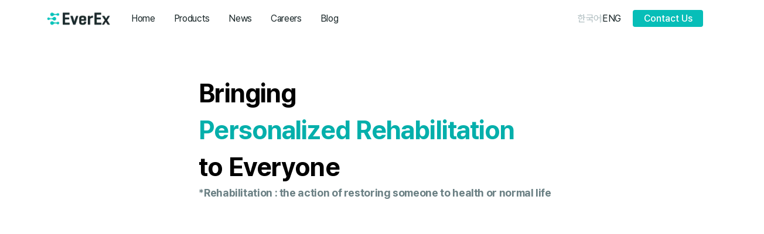

--- FILE ---
content_type: text/html; charset=utf-8
request_url: https://www.everex.co.kr/i18n
body_size: 3218
content:
<!DOCTYPE html><html lang="en"><head><meta charSet="utf-8"/><meta name="viewport" content="width=device-width, initial-scale=1"/><link rel="stylesheet" href="/_next/static/css/c34eaf4e32626bae.css" data-precedence="next"/><link rel="preload" as="script" fetchPriority="low" href="/_next/static/chunks/webpack-a8e1f5f52abe526c.js"/><script src="/_next/static/chunks/fd9d1056-ac47f7b4a1759b90.js" async=""></script><script src="/_next/static/chunks/117-f02d1c02322c4c86.js" async=""></script><script src="/_next/static/chunks/main-app-1817404ed0b1b60c.js" async=""></script><script src="/_next/static/chunks/app/i18n/page-b1aec8863debc45e.js" async=""></script><script src="/_next/static/chunks/85-7cff5a29b9b9b211.js" async=""></script><script src="/_next/static/chunks/765-bfc70e997b827d32.js" async=""></script><script src="/_next/static/chunks/app/not-found-b7e8753bcd5941d6.js" async=""></script><link rel="icon" type="image/png" href="https://resources.mora.kr/static/app/homepage-renewal/png/Favicon_16x16.png" sizes="16x16"/><link rel="icon" type="image/png" href="https://resources.mora.kr/static/app/homepage-renewal/png/Favicon_32x32.png" sizes="32x32"/><link rel="icon" type="image/png" href="https://resources.mora.kr/static/app/homepage-renewal/png/Favicon_196x196.png" sizes="196x196"/><title>EverEx</title><meta name="description" content="Bringing personalized rehabilitation to everyone"/><meta property="og:title" content="EverEx"/><meta property="og:description" content="Bringing personalized rehabilitation to everyone"/><meta property="og:url" content="https://everex.co.kr"/><meta property="og:site_name" content="EverEx"/><meta property="og:image" content="https://resources.mora.kr/static/app/homepage-renewal/png/facebook_link_thum_basic.png"/><meta property="og:image:width" content="1200"/><meta property="og:image:height" content="627"/><meta property="og:image" content="https://resources.mora.kr/static/app/homepage-renewal/png/kakao_link_thum_wide.png"/><meta property="og:image:width" content="704"/><meta property="og:image:height" content="352"/><meta property="og:image" content="https://resources.mora.kr/static/app/homepage-renewal/png/kakao_link_thum_basic.png"/><meta property="og:image:width" content="200"/><meta property="og:image:height" content="200"/><meta property="og:type" content="website"/><meta name="twitter:card" content="summary_large_image"/><meta name="twitter:title" content="EverEx"/><meta name="twitter:description" content="Bringing personalized rehabilitation to everyone"/><meta name="twitter:image" content="https://resources.mora.kr/static/app/homepage-renewal/png/facebook_link_thum_basic.png"/><meta name="twitter:image:width" content="1200"/><meta name="twitter:image:height" content="627"/><meta name="twitter:image" content="https://resources.mora.kr/static/app/homepage-renewal/png/kakao_link_thum_wide.png"/><meta name="twitter:image:width" content="704"/><meta name="twitter:image:height" content="352"/><meta name="twitter:image" content="https://resources.mora.kr/static/app/homepage-renewal/png/kakao_link_thum_basic.png"/><meta name="twitter:image:width" content="200"/><meta name="twitter:image:height" content="200"/><meta name="next-size-adjust"/><script src="/_next/static/chunks/polyfills-42372ed130431b0a.js" noModule=""></script></head><body class="__variable_fde3a9 flex flex-col pt-[64px]"><span></span><script src="/_next/static/chunks/webpack-a8e1f5f52abe526c.js" async=""></script><script>(self.__next_f=self.__next_f||[]).push([0]);self.__next_f.push([2,null])</script><script>self.__next_f.push([1,"1:HL[\"/_next/static/media/ff840cfebfb63b0c-s.p.woff2\",\"font\",{\"crossOrigin\":\"\",\"type\":\"font/woff2\"}]\n2:HL[\"/_next/static/css/c34eaf4e32626bae.css\",\"style\"]\n"])</script><script>self.__next_f.push([1,"3:I[2846,[],\"\"]\n5:I[9107,[],\"ClientPageRoot\"]\n6:I[8357,[\"423\",\"static/chunks/app/i18n/page-b1aec8863debc45e.js\"],\"default\",1]\n7:I[4707,[],\"\"]\n8:I[6423,[],\"\"]\nb:I[1060,[],\"\"]\nc:[]\n0:[\"$\",\"$L3\",null,{\"buildId\":\"a6rxr1PY4Y-eH8vkh7C6c\",\"assetPrefix\":\"\",\"urlParts\":[\"\",\"i18n\"],\"initialTree\":[\"\",{\"children\":[\"i18n\",{\"children\":[\"__PAGE__\",{}]}]},\"$undefined\",\"$undefined\",true],\"initialSeedData\":[\"\",{\"children\":[\"i18n\",{\"children\":[\"__PAGE__\",{},[[\"$L4\",[\"$\",\"$L5\",null,{\"props\":{\"params\":{},\"searchParams\":{}},\"Component\":\"$6\"}],null],null],null]},[null,[\"$\",\"$L7\",null,{\"parallelRouterKey\":\"children\",\"segmentPath\":[\"children\",\"i18n\",\"children\"],\"error\":\"$undefined\",\"errorStyles\":\"$undefined\",\"errorScripts\":\"$undefined\",\"template\":[\"$\",\"$L8\",null,{}],\"templateStyles\":\"$undefined\",\"templateScripts\":\"$undefined\",\"notFound\":\"$undefined\",\"notFoundStyles\":\"$undefined\"}]],null]},[[[[\"$\",\"link\",\"0\",{\"rel\":\"stylesheet\",\"href\":\"/_next/static/css/c34eaf4e32626bae.css\",\"precedence\":\"next\",\"crossOrigin\":\"$undefined\"}]],\"$L9\"],null],null],\"couldBeIntercepted\":false,\"initialHead\":[null,\"$La\"],\"globalErrorComponent\":\"$b\",\"missingSlots\":\"$Wc\"}]\n"])</script><script>self.__next_f.push([1,"9:[\"$\",\"html\",null,{\"lang\":\"en\",\"children\":[[\"$\",\"head\",null,{\"children\":[[\"$\",\"link\",null,{\"rel\":\"icon\",\"type\":\"image/png\",\"href\":\"https://resources.mora.kr/static/app/homepage-renewal/png/Favicon_16x16.png\",\"sizes\":\"16x16\"}],[\"$\",\"link\",null,{\"rel\":\"icon\",\"type\":\"image/png\",\"href\":\"https://resources.mora.kr/static/app/homepage-renewal/png/Favicon_32x32.png\",\"sizes\":\"32x32\"}],[\"$\",\"link\",null,{\"rel\":\"icon\",\"type\":\"image/png\",\"href\":\"https://resources.mora.kr/static/app/homepage-renewal/png/Favicon_196x196.png\",\"sizes\":\"196x196\"}]]}],[\"$\",\"body\",null,{\"className\":\"__variable_fde3a9 flex flex-col pt-[64px]\",\"children\":[\"$\",\"$L7\",null,{\"parallelRouterKey\":\"children\",\"segmentPath\":[\"children\"],\"error\":\"$undefined\",\"errorStyles\":\"$undefined\",\"errorScripts\":\"$undefined\",\"template\":[\"$\",\"$L8\",null,{}],\"templateStyles\":\"$undefined\",\"templateScripts\":\"$undefined\",\"notFound\":\"$Ld\",\"notFoundStyles\":[]}]}]]}]\n"])</script><script>self.__next_f.push([1,"a:[[\"$\",\"meta\",\"0\",{\"name\":\"viewport\",\"content\":\"width=device-width, initial-scale=1\"}],[\"$\",\"meta\",\"1\",{\"charSet\":\"utf-8\"}],[\"$\",\"title\",\"2\",{\"children\":\"EverEx\"}],[\"$\",\"meta\",\"3\",{\"name\":\"description\",\"content\":\"Bringing personalized rehabilitation to everyone\"}],[\"$\",\"meta\",\"4\",{\"property\":\"og:title\",\"content\":\"EverEx\"}],[\"$\",\"meta\",\"5\",{\"property\":\"og:description\",\"content\":\"Bringing personalized rehabilitation to everyone\"}],[\"$\",\"meta\",\"6\",{\"property\":\"og:url\",\"content\":\"https://everex.co.kr\"}],[\"$\",\"meta\",\"7\",{\"property\":\"og:site_name\",\"content\":\"EverEx\"}],[\"$\",\"meta\",\"8\",{\"property\":\"og:image\",\"content\":\"https://resources.mora.kr/static/app/homepage-renewal/png/facebook_link_thum_basic.png\"}],[\"$\",\"meta\",\"9\",{\"property\":\"og:image:width\",\"content\":\"1200\"}],[\"$\",\"meta\",\"10\",{\"property\":\"og:image:height\",\"content\":\"627\"}],[\"$\",\"meta\",\"11\",{\"property\":\"og:image\",\"content\":\"https://resources.mora.kr/static/app/homepage-renewal/png/kakao_link_thum_wide.png\"}],[\"$\",\"meta\",\"12\",{\"property\":\"og:image:width\",\"content\":\"704\"}],[\"$\",\"meta\",\"13\",{\"property\":\"og:image:height\",\"content\":\"352\"}],[\"$\",\"meta\",\"14\",{\"property\":\"og:image\",\"content\":\"https://resources.mora.kr/static/app/homepage-renewal/png/kakao_link_thum_basic.png\"}],[\"$\",\"meta\",\"15\",{\"property\":\"og:image:width\",\"content\":\"200\"}],[\"$\",\"meta\",\"16\",{\"property\":\"og:image:height\",\"content\":\"200\"}],[\"$\",\"meta\",\"17\",{\"property\":\"og:type\",\"content\":\"website\"}],[\"$\",\"meta\",\"18\",{\"name\":\"twitter:card\",\"content\":\"summary_large_image\"}],[\"$\",\"meta\",\"19\",{\"name\":\"twitter:title\",\"content\":\"EverEx\"}],[\"$\",\"meta\",\"20\",{\"name\":\"twitter:description\",\"content\":\"Bringing personalized rehabilitation to everyone\"}],[\"$\",\"meta\",\"21\",{\"name\":\"twitter:image\",\"content\":\"https://resources.mora.kr/static/app/homepage-renewal/png/facebook_link_thum_basic.png\"}],[\"$\",\"meta\",\"22\",{\"name\":\"twitter:image:width\",\"content\":\"1200\"}],[\"$\",\"meta\",\"23\",{\"name\":\"twitter:image:height\",\"content\":\"627\"}],[\"$\",\"meta\",\"24\",{\"name\":\"twitter:image\",\"content\":\"https://resources.mora.kr/static/app/homepage-renewal/png/kakao_link_thum_wide.png\"}],[\"$\",\"meta\",\"25\",{\"name\":\"twitter:image:width\",\"content\":\"704\"}],[\"$\",\"meta\",\"26\",{\"name\":\"twitter:image:height\",\"content\":\"352\"}],[\"$\",\"meta\",\"27\",{\"name\":\"twitter:image\",\"content\":\"https://resources.mora.kr/static/app/homepage-renewal/png/kakao_link_thum_basic.png\"}],[\"$\",\"meta\",\"28\",{\"name\":\"twitter:image:width\",\"content\":\"200\"}],[\"$\",\"meta\",\"29\",{\"name\":\"twitter:image:height\",\"content\":\"200\"}],[\"$\",\"meta\",\"30\",{\"name\":\"next-size-adjust\"}]]\n"])</script><script>self.__next_f.push([1,"4:null\n"])</script><script>self.__next_f.push([1,"e:I[5878,[\"85\",\"static/chunks/85-7cff5a29b9b9b211.js\",\"765\",\"static/chunks/765-bfc70e997b827d32.js\",\"160\",\"static/chunks/app/not-found-b7e8753bcd5941d6.js\"],\"Image\"]\nf:I[2972,[\"85\",\"static/chunks/85-7cff5a29b9b9b211.js\",\"765\",\"static/chunks/765-bfc70e997b827d32.js\",\"160\",\"static/chunks/app/not-found-b7e8753bcd5941d6.js\"],\"\"]\nd:[\"$\",\"div\",null,{\"className\":\"flex flex-col items-center justify-center w-screen h-screen absolute top-0   \",\"children\":[[\"$\",\"$Le\",null,{\"alt\":\"404 Not Found\",\"src\":\"https://resources.mora.kr/static/app/homepage-renewal/png/404.png\",\"width\":328,\"height\":220,\"className\":\"mb-[26px]\"}],[\"$\",\"h2\",null,{\"className\":\"typo-h3 font-bold text-gray-900 mb-4\",\"children\":\"Error: Page Not Found\"}],[\"$\",\"p\",null,{\"className\":\"whitespace-pre-line font-semibold typo-body1 mb-2 text-gray-700\",\"children\":\"We couldn’t find what you were looking for.\"}],[\"$\",\"p\",null,{\"className\":\"font-semibold typo-body1 mb-10 text-gray-700\",\"children\":\"Check the URL or return to the homepage.\"}],[\"$\",\"$Lf\",null,{\"href\":\"/\",\"className\":\"px-[20px] py-[14px] font-pretendard text-[16px] rounded bg-gray-800 text-white leading-normal font-semibold\",\"children\":\"Go to Home\"}]]}]\n"])</script></body></html>

--- FILE ---
content_type: text/css
request_url: https://www.everex.co.kr/_next/static/css/c34eaf4e32626bae.css
body_size: 6387
content:
@font-face{font-family:__pretendard_fde3a9;src:url(/_next/static/media/ff840cfebfb63b0c-s.p.woff2) format("woff2");font-display:swap;font-weight:45 920}@font-face{font-family:__pretendard_Fallback_fde3a9;src:local("Arial");ascent-override:93.76%;descent-override:23.75%;line-gap-override:0.00%;size-adjust:101.55%}.__className_fde3a9{font-family:__pretendard_fde3a9,__pretendard_Fallback_fde3a9}.__variable_fde3a9{--font-pretendard:"__pretendard_fde3a9","__pretendard_Fallback_fde3a9"}*,:after,:before{--tw-border-spacing-x:0;--tw-border-spacing-y:0;--tw-translate-x:0;--tw-translate-y:0;--tw-rotate:0;--tw-skew-x:0;--tw-skew-y:0;--tw-scale-x:1;--tw-scale-y:1;--tw-pan-x: ;--tw-pan-y: ;--tw-pinch-zoom: ;--tw-scroll-snap-strictness:proximity;--tw-gradient-from-position: ;--tw-gradient-via-position: ;--tw-gradient-to-position: ;--tw-ordinal: ;--tw-slashed-zero: ;--tw-numeric-figure: ;--tw-numeric-spacing: ;--tw-numeric-fraction: ;--tw-ring-inset: ;--tw-ring-offset-width:0px;--tw-ring-offset-color:#fff;--tw-ring-color:rgba(59,130,246,.5);--tw-ring-offset-shadow:0 0 #0000;--tw-ring-shadow:0 0 #0000;--tw-shadow:0 0 #0000;--tw-shadow-colored:0 0 #0000;--tw-blur: ;--tw-brightness: ;--tw-contrast: ;--tw-grayscale: ;--tw-hue-rotate: ;--tw-invert: ;--tw-saturate: ;--tw-sepia: ;--tw-drop-shadow: ;--tw-backdrop-blur: ;--tw-backdrop-brightness: ;--tw-backdrop-contrast: ;--tw-backdrop-grayscale: ;--tw-backdrop-hue-rotate: ;--tw-backdrop-invert: ;--tw-backdrop-opacity: ;--tw-backdrop-saturate: ;--tw-backdrop-sepia: ;--tw-contain-size: ;--tw-contain-layout: ;--tw-contain-paint: ;--tw-contain-style: }::backdrop{--tw-border-spacing-x:0;--tw-border-spacing-y:0;--tw-translate-x:0;--tw-translate-y:0;--tw-rotate:0;--tw-skew-x:0;--tw-skew-y:0;--tw-scale-x:1;--tw-scale-y:1;--tw-pan-x: ;--tw-pan-y: ;--tw-pinch-zoom: ;--tw-scroll-snap-strictness:proximity;--tw-gradient-from-position: ;--tw-gradient-via-position: ;--tw-gradient-to-position: ;--tw-ordinal: ;--tw-slashed-zero: ;--tw-numeric-figure: ;--tw-numeric-spacing: ;--tw-numeric-fraction: ;--tw-ring-inset: ;--tw-ring-offset-width:0px;--tw-ring-offset-color:#fff;--tw-ring-color:rgba(59,130,246,.5);--tw-ring-offset-shadow:0 0 #0000;--tw-ring-shadow:0 0 #0000;--tw-shadow:0 0 #0000;--tw-shadow-colored:0 0 #0000;--tw-blur: ;--tw-brightness: ;--tw-contrast: ;--tw-grayscale: ;--tw-hue-rotate: ;--tw-invert: ;--tw-saturate: ;--tw-sepia: ;--tw-drop-shadow: ;--tw-backdrop-blur: ;--tw-backdrop-brightness: ;--tw-backdrop-contrast: ;--tw-backdrop-grayscale: ;--tw-backdrop-hue-rotate: ;--tw-backdrop-invert: ;--tw-backdrop-opacity: ;--tw-backdrop-saturate: ;--tw-backdrop-sepia: ;--tw-contain-size: ;--tw-contain-layout: ;--tw-contain-paint: ;--tw-contain-style: }/*
! tailwindcss v3.4.14 | MIT License | https://tailwindcss.com
*/*,:after,:before{box-sizing:border-box;border:0 solid #e5eaeb}:after,:before{--tw-content:""}:host,html{line-height:1.5;-webkit-text-size-adjust:100%;-moz-tab-size:4;-o-tab-size:4;tab-size:4;font-family:ui-sans-serif,system-ui,sans-serif,Apple Color Emoji,Segoe UI Emoji,Segoe UI Symbol,Noto Color Emoji;font-feature-settings:normal;font-variation-settings:normal;-webkit-tap-highlight-color:transparent}body{margin:0;line-height:inherit}hr{height:0;color:inherit;border-top-width:1px}abbr:where([title]){-webkit-text-decoration:underline dotted;text-decoration:underline dotted}h1,h2,h3,h4,h5,h6{font-size:inherit;font-weight:inherit}a{text-decoration:inherit}b,strong{font-weight:bolder}code,kbd,pre,samp{font-family:ui-monospace,SFMono-Regular,Menlo,Monaco,Consolas,Liberation Mono,Courier New,monospace;font-feature-settings:normal;font-variation-settings:normal;font-size:1em}small{font-size:80%}sub,sup{font-size:75%;line-height:0;position:relative;vertical-align:baseline}sub{bottom:-.25em}sup{top:-.5em}table{text-indent:0;border-color:inherit;border-collapse:collapse}button,input,optgroup,select,textarea{font-family:inherit;font-feature-settings:inherit;font-variation-settings:inherit;font-size:100%;font-weight:inherit;line-height:inherit;letter-spacing:inherit;color:inherit;margin:0;padding:0}button,select{text-transform:none}button,input:where([type=button]),input:where([type=reset]),input:where([type=submit]){-webkit-appearance:button;background-color:transparent;background-image:none}:-moz-focusring{outline:auto}:-moz-ui-invalid{box-shadow:none}progress{vertical-align:baseline}::-webkit-inner-spin-button,::-webkit-outer-spin-button{height:auto}[type=search]{-webkit-appearance:textfield;outline-offset:-2px}::-webkit-search-decoration{-webkit-appearance:none}::-webkit-file-upload-button{-webkit-appearance:button;font:inherit}summary{display:list-item}blockquote,dd,dl,figure,h1,h2,h3,h4,h5,h6,hr,p,pre{margin:0}fieldset{margin:0}fieldset,legend{padding:0}menu,ol,ul{list-style:none;margin:0;padding:0}dialog{padding:0}textarea{resize:vertical}input::-moz-placeholder,textarea::-moz-placeholder{opacity:1;color:#b0bec1}input::placeholder,textarea::placeholder{opacity:1;color:#b0bec1}[role=button],button{cursor:pointer}:disabled{cursor:default}audio,canvas,embed,iframe,img,object,svg,video{display:block;vertical-align:middle}img,video{max-width:100%;height:auto}[hidden]:where(:not([hidden=until-found])){display:none}.container{width:100%}@media (min-width:640px){.container{max-width:640px}}@media (min-width:768px){.container{max-width:768px}}@media (min-width:1024px){.container{max-width:1024px}}@media (min-width:1200px){.container{max-width:1200px}}@media (min-width:1280px){.container{max-width:1280px}}@media (min-width:1536px){.container{max-width:1536px}}.sr-only{position:absolute;width:1px;height:1px;padding:0;margin:-1px;overflow:hidden;clip:rect(0,0,0,0);white-space:nowrap;border-width:0}.pointer-events-none{pointer-events:none}.static{position:static}.fixed{position:fixed}.absolute{position:absolute}.relative{position:relative}.inset-0{inset:0}.bottom-0{bottom:0}.bottom-1{bottom:.25rem}.bottom-10{bottom:2.5rem}.bottom-\[0px\]{bottom:0}.left-0{left:0}.left-1\/2{left:50%}.left-\[-15px\]{left:-15px}.left-\[20px\]{left:20px}.right-3{right:.75rem}.right-4{right:1rem}.right-\[-10px\]{right:-10px}.right-\[-18\%\]{right:-18%}.right-\[10px\]{right:10px}.right-\[6px\]{right:6px}.top-0{top:0}.top-1\/2{top:50%}.top-4{top:1rem}.top-\[-19px\]{top:-19px}.top-\[12px\]{top:12px}.top-full{top:100%}.z-10{z-index:10}.z-50{z-index:50}.z-\[10000\]{z-index:10000}.z-\[9999\]{z-index:9999}.m-auto{margin:auto}.mx-4{margin-left:1rem;margin-right:1rem}.mx-6{margin-left:1.5rem;margin-right:1.5rem}.mx-auto{margin-left:auto;margin-right:auto}.my-10{margin-top:2.5rem;margin-bottom:2.5rem}.my-2{margin-top:.5rem;margin-bottom:.5rem}.my-20{margin-top:5rem;margin-bottom:5rem}.my-6{margin-top:1.5rem;margin-bottom:1.5rem}.mb-10{margin-bottom:2.5rem}.mb-11{margin-bottom:2.75rem}.mb-12{margin-bottom:3rem}.mb-2{margin-bottom:.5rem}.mb-20{margin-bottom:5rem}.mb-3{margin-bottom:.75rem}.mb-4{margin-bottom:1rem}.mb-5{margin-bottom:1.25rem}.mb-6{margin-bottom:1.5rem}.mb-8{margin-bottom:2rem}.mb-\[120px\]{margin-bottom:120px}.mb-\[26px\]{margin-bottom:26px}.mb-\[5px\]{margin-bottom:5px}.mb-\[6px\]{margin-bottom:6px}.mb-\[80px\]{margin-bottom:80px}.ml-1{margin-left:.25rem}.ml-4{margin-left:1rem}.ml-5{margin-left:1.25rem}.ml-auto{margin-left:auto}.mr-1{margin-right:.25rem}.mr-2{margin-right:.5rem}.mr-2\.5{margin-right:.625rem}.mr-4{margin-right:1rem}.mr-5{margin-right:1.25rem}.mr-\[14px\]{margin-right:14px}.mt-1{margin-top:.25rem}.mt-10{margin-top:2.5rem}.mt-11{margin-top:2.75rem}.mt-12{margin-top:3rem}.mt-4{margin-top:1rem}.mt-5{margin-top:1.25rem}.mt-6{margin-top:1.5rem}.mt-\[2px\]{margin-top:2px}.mt-\[70px\]{margin-top:70px}.mt-auto{margin-top:auto}.block{display:block}.inline-block{display:inline-block}.inline{display:inline}.flex{display:flex}.inline-flex{display:inline-flex}.grid{display:grid}.hidden{display:none}.aspect-\[328\/486\]{aspect-ratio:328/486}.h-1{height:.25rem}.h-10{height:2.5rem}.h-12{height:3rem}.h-16{height:4rem}.h-2\.5{height:.625rem}.h-6{height:1.5rem}.h-\[124px\]{height:124px}.h-\[12px\]{height:12px}.h-\[1px\]{height:1px}.h-\[200px\]{height:200px}.h-\[260px\]{height:260px}.h-\[29px\]{height:29px}.h-\[312px\]{height:312px}.h-\[33px\]{height:33px}.h-\[400px\]{height:400px}.h-\[40px\]{height:40px}.h-\[48px\]{height:48px}.h-\[64px\]{height:64px}.h-\[6px\]{height:6px}.h-auto{height:auto}.h-full{height:100%}.h-screen{height:100vh}.max-h-\[90vh\]{max-height:90vh}.min-h-\[1305px\]{min-height:1305px}.min-h-\[320px\]{min-height:320px}.min-h-\[326px\]{min-height:326px}.min-h-\[52px\]{min-height:52px}.min-h-\[640px\]{min-height:640px}.min-h-\[780px\]{min-height:780px}.min-h-\[941px\]{min-height:941px}.w-1{width:.25rem}.w-10{width:2.5rem}.w-12{width:3rem}.w-6{width:1.5rem}.w-\[1200px\]{width:1200px}.w-\[120px\]{width:120px}.w-\[12px\]{width:12px}.w-\[1920px\]{width:1920px}.w-\[1px\]{width:1px}.w-\[280px\]{width:280px}.w-\[292px\]{width:292px}.w-\[298px\]{width:298px}.w-\[320px\]{width:320px}.w-\[328px\]{width:328px}.w-\[32px\]{width:32px}.w-\[33px\]{width:33px}.w-\[360px\]{width:360px}.w-\[40px\]{width:40px}.w-\[455px\]{width:455px}.w-\[48px\]{width:48px}.w-\[50px\]{width:50px}.w-\[600px\]{width:600px}.w-\[64px\]{width:64px}.w-\[6px\]{width:6px}.w-\[75px\]{width:75px}.w-\[930px\]{width:930px}.w-fit{width:-moz-fit-content;width:fit-content}.w-full{width:100%}.w-screen{width:100vw}.min-w-0{min-width:0}.min-w-\[1000px\]{min-width:1000px}.min-w-\[113px\]{min-width:113px}.min-w-\[207px\]{min-width:207px}.max-w-\[1120px\]{max-width:1120px}.max-w-\[1200px\]{max-width:1200px}.max-w-\[360px\]{max-width:360px}.max-w-\[452px\]{max-width:452px}.max-w-\[calc\(100vw_-36px\)\]{max-width:calc(100vw - 36px)}.max-w-\[unset\]{max-width:unset}.max-w-none{max-width:none}.flex-1{flex:1 1 0%}.shrink-0{flex-shrink:0}.-translate-x-1\/2{--tw-translate-x:-50%}.-translate-x-1\/2,.translate-x-0{transform:translate(var(--tw-translate-x),var(--tw-translate-y)) rotate(var(--tw-rotate)) skewX(var(--tw-skew-x)) skewY(var(--tw-skew-y)) scaleX(var(--tw-scale-x)) scaleY(var(--tw-scale-y))}.translate-x-0{--tw-translate-x:0px}.translate-x-\[-100\%\]{--tw-translate-x:-100%}.translate-x-\[-100\%\],.translate-x-\[-50\%\]{transform:translate(var(--tw-translate-x),var(--tw-translate-y)) rotate(var(--tw-rotate)) skewX(var(--tw-skew-x)) skewY(var(--tw-skew-y)) scaleX(var(--tw-scale-x)) scaleY(var(--tw-scale-y))}.translate-x-\[-50\%\]{--tw-translate-x:-50%}.translate-y-2{--tw-translate-y:0.5rem}.translate-y-2,.translate-y-\[-50\%\]{transform:translate(var(--tw-translate-x),var(--tw-translate-y)) rotate(var(--tw-rotate)) skewX(var(--tw-skew-x)) skewY(var(--tw-skew-y)) scaleX(var(--tw-scale-x)) scaleY(var(--tw-scale-y))}.translate-y-\[-50\%\]{--tw-translate-y:-50%}.scale-95{--tw-scale-x:.95;--tw-scale-y:.95}.scale-95,.transform{transform:translate(var(--tw-translate-x),var(--tw-translate-y)) rotate(var(--tw-rotate)) skewX(var(--tw-skew-x)) skewY(var(--tw-skew-y)) scaleX(var(--tw-scale-x)) scaleY(var(--tw-scale-y))}@keyframes spin{to{transform:rotate(1turn)}}.animate-spin{animation:spin 1s linear infinite}.select-none{-webkit-user-select:none;-moz-user-select:none;user-select:none}.resize{resize:both}.scroll-mt-12{scroll-margin-top:3rem}.list-disc{list-style-type:disc}.grid-cols-\[auto_1fr\]{grid-template-columns:auto 1fr}.flex-col{flex-direction:column}.flex-col-reverse{flex-direction:column-reverse}.flex-wrap{flex-wrap:wrap}.items-start{align-items:flex-start}.items-end{align-items:flex-end}.items-center{align-items:center}.justify-start{justify-content:flex-start}.justify-end{justify-content:flex-end}.justify-center{justify-content:center}.justify-between{justify-content:space-between}.gap-1{gap:.25rem}.gap-2{gap:.5rem}.gap-3{gap:.75rem}.gap-4{gap:1rem}.gap-6{gap:1.5rem}.gap-\[20px\]{gap:20px}.gap-\[24px\]{gap:24px}.gap-\[2px\]{gap:2px}.gap-\[48px\]{gap:48px}.gap-\[5px\]{gap:5px}.gap-\[7\.17px\]{gap:7.17px}.gap-\[80px\]{gap:80px}.gap-\[8px\]{gap:8px}.gap-x-2{-moz-column-gap:.5rem;column-gap:.5rem}.overflow-auto{overflow:auto}.overflow-hidden{overflow:hidden}.overflow-x-auto{overflow-x:auto}.overflow-y-auto{overflow-y:auto}.truncate{overflow:hidden;text-overflow:ellipsis}.truncate,.whitespace-nowrap{white-space:nowrap}.whitespace-pre{white-space:pre}.whitespace-pre-line{white-space:pre-line}.whitespace-pre-wrap{white-space:pre-wrap}.break-words{overflow-wrap:break-word}.break-keep{word-break:keep-all}.rounded{border-radius:.25rem}.rounded-2xl{border-radius:1rem}.rounded-\[12px\]{border-radius:12px}.rounded-\[3\.58px\]{border-radius:3.58px}.rounded-\[40px\]{border-radius:40px}.rounded-\[4px\]{border-radius:4px}.rounded-full{border-radius:9999px}.rounded-lg{border-radius:.5rem}.border{border-width:1px}.border-2{border-width:2px}.border-4{border-width:4px}.border-\[1\.5px\]{border-width:1.5px}.border-t{border-top-width:1px}.\!border-mora-mint-500{--tw-border-opacity:1!important;border-color:rgb(7 190 184/var(--tw-border-opacity))!important}.border-gray-200{--tw-border-opacity:1;border-color:rgb(229 234 235/var(--tw-border-opacity))}.border-gray-300{--tw-border-opacity:1;border-color:rgb(209 217 219/var(--tw-border-opacity))}.border-gray-400{--tw-border-opacity:1;border-color:rgb(176 190 193/var(--tw-border-opacity))}.border-mora-mint-300{--tw-border-opacity:1;border-color:rgb(156 229 227/var(--tw-border-opacity))}.border-mora-mint-500{--tw-border-opacity:1;border-color:rgb(7 190 184/var(--tw-border-opacity))}.border-mora-mint-600{--tw-border-opacity:1;border-color:rgb(4 175 171/var(--tw-border-opacity))}.border-transparent{border-color:transparent}.border-warning{--tw-border-opacity:1;border-color:rgb(231 76 60/var(--tw-border-opacity))}.border-white{--tw-border-opacity:1;border-color:rgb(255 255 255/var(--tw-border-opacity))}.border-t-transparent{border-top-color:transparent}.bg-\[\#000000CC\]{background-color:#000000cc}.bg-\[\#E74C3C\]{--tw-bg-opacity:1;background-color:rgb(231 76 60/var(--tw-bg-opacity))}.bg-black{--tw-bg-opacity:1;background-color:rgb(25 38 40/var(--tw-bg-opacity))}.bg-gray-100{--tw-bg-opacity:1;background-color:rgb(242 245 246/var(--tw-bg-opacity))}.bg-gray-200{--tw-bg-opacity:1;background-color:rgb(229 234 235/var(--tw-bg-opacity))}.bg-gray-300{--tw-bg-opacity:1;background-color:rgb(209 217 219/var(--tw-bg-opacity))}.bg-gray-400{--tw-bg-opacity:1;background-color:rgb(176 190 193/var(--tw-bg-opacity))}.bg-gray-500{--tw-bg-opacity:1;background-color:rgb(139 158 161/var(--tw-bg-opacity))}.bg-gray-600{--tw-bg-opacity:1;background-color:rgb(107 128 132/var(--tw-bg-opacity))}.bg-gray-700{--tw-bg-opacity:1;background-color:rgb(78 99 104/var(--tw-bg-opacity))}.bg-gray-800{--tw-bg-opacity:1;background-color:rgb(51 70 75/var(--tw-bg-opacity))}.bg-gray-900{--tw-bg-opacity:1;background-color:rgb(25 38 40/var(--tw-bg-opacity))}.bg-mora-mint-100{--tw-bg-opacity:1;background-color:rgb(240 252 252/var(--tw-bg-opacity))}.bg-mora-mint-300{--tw-bg-opacity:1;background-color:rgb(156 229 227/var(--tw-bg-opacity))}.bg-mora-mint-400{--tw-bg-opacity:1;background-color:rgb(106 216 212/var(--tw-bg-opacity))}.bg-mora-mint-500{--tw-bg-opacity:1;background-color:rgb(7 190 184/var(--tw-bg-opacity))}.bg-mora-mint-600{--tw-bg-opacity:1;background-color:rgb(4 175 171/var(--tw-bg-opacity))}.bg-mora-peppermint-100{--tw-bg-opacity:1;background-color:rgb(236 255 249/var(--tw-bg-opacity))}.bg-transparent{background-color:transparent}.bg-vu-navy-100{--tw-bg-opacity:1;background-color:rgb(238 242 255/var(--tw-bg-opacity))}.bg-white{--tw-bg-opacity:1;background-color:rgb(255 255 255/var(--tw-bg-opacity))}.bg-opacity-50{--tw-bg-opacity:0.5}.object-contain{-o-object-fit:contain;object-fit:contain}.object-cover{-o-object-fit:cover;object-fit:cover}.p-2{padding:.5rem}.p-6{padding:1.5rem}.p-8{padding:2rem}.p-\[16px\]{padding:16px}.p-\[8px\]{padding:8px}.px-10{padding-left:2.5rem;padding-right:2.5rem}.px-2{padding-left:.5rem;padding-right:.5rem}.px-3{padding-left:.75rem;padding-right:.75rem}.px-4{padding-left:1rem;padding-right:1rem}.px-5{padding-left:1.25rem;padding-right:1.25rem}.px-6{padding-left:1.5rem;padding-right:1.5rem}.px-\[10px\]{padding-left:10px;padding-right:10px}.px-\[13px\]{padding-left:13px;padding-right:13px}.px-\[16px\]{padding-left:16px;padding-right:16px}.px-\[17\.92px\]{padding-left:17.92px;padding-right:17.92px}.px-\[20px\]{padding-left:20px;padding-right:20px}.px-\[24px\]{padding-left:24px;padding-right:24px}.px-\[8px\]{padding-left:8px;padding-right:8px}.px-\[95px\]{padding-left:95px;padding-right:95px}.py-1{padding-top:.25rem;padding-bottom:.25rem}.py-14{padding-top:3.5rem;padding-bottom:3.5rem}.py-16{padding-top:4rem;padding-bottom:4rem}.py-2{padding-top:.5rem;padding-bottom:.5rem}.py-20{padding-top:5rem;padding-bottom:5rem}.py-3{padding-top:.75rem;padding-bottom:.75rem}.py-3\.5{padding-top:.875rem;padding-bottom:.875rem}.py-5{padding-top:1.25rem;padding-bottom:1.25rem}.py-8{padding-top:2rem;padding-bottom:2rem}.py-\[12\.55px\]{padding-top:12.55px;padding-bottom:12.55px}.py-\[14px\]{padding-top:14px;padding-bottom:14px}.py-\[16px\]{padding-top:16px;padding-bottom:16px}.py-\[64px\]{padding-top:64px;padding-bottom:64px}.py-\[7px\]{padding-top:7px;padding-bottom:7px}.py-\[80px\]{padding-top:80px;padding-bottom:80px}.pb-10{padding-bottom:2.5rem}.pb-16{padding-bottom:4rem}.pb-20{padding-bottom:5rem}.pb-6{padding-bottom:1.5rem}.pb-\[24px\]{padding-bottom:24px}.pb-\[2px\]{padding-bottom:2px}.pl-4{padding-left:1rem}.pl-6{padding-left:1.5rem}.pr-6{padding-right:1.5rem}.pr-9{padding-right:2.25rem}.pr-\[18px\]{padding-right:18px}.pt-10{padding-top:2.5rem}.pt-16{padding-top:4rem}.pt-20{padding-top:5rem}.pt-6{padding-top:1.5rem}.pt-8{padding-top:2rem}.pt-\[160px\]{padding-top:160px}.pt-\[24px\]{padding-top:24px}.pt-\[40px\]{padding-top:40px}.pt-\[64px\]{padding-top:64px}.pt-\[80px\]{padding-top:80px}.text-left{text-align:left}.text-center{text-align:center}.font-pretendard{font-family:var(--font-pretendard)}.text-\[0px\]{font-size:0}.text-\[14\.34px\]{font-size:14.34px}.text-\[14px\]{font-size:14px}.text-\[16px\]{font-size:16px}.text-\[24px\]{font-size:24px}.text-\[32px\]{font-size:32px}.text-lg{font-size:1.125rem;line-height:1.75rem}.text-sm{font-size:.875rem;line-height:1.25rem}.text-xl{font-size:1.25rem;line-height:1.75rem}.font-\[14px\]{font-weight:14px}.font-bold{font-weight:700}.font-extrabold{font-weight:800}.font-medium{font-weight:500}.font-normal{font-weight:400}.font-semibold{font-weight:600}.not-italic{font-style:normal}.leading-\[18px\]{line-height:18px}.leading-\[21\.51px\]{line-height:21.51px}.leading-\[24px\]{line-height:24px}.leading-\[34px\]{line-height:34px}.leading-\[42px\]{line-height:42px}.leading-\[48px\]{line-height:48px}.leading-\[57\.2px\]{line-height:57.2px}.leading-\[60px\]{line-height:60px}.leading-\[79\.2px\]{line-height:79.2px}.leading-\[97\.2px\]{line-height:97.2px}.leading-normal{line-height:1.45}.leading-relaxed{line-height:1.625}.leading-tight{line-height:1.25}.tracking-\[-2\%\]{letter-spacing:-2%}.text-\[\#8BA1A1\]{--tw-text-opacity:1;color:rgb(139 161 161/var(--tw-text-opacity))}.text-black{--tw-text-opacity:1;color:rgb(25 38 40/var(--tw-text-opacity))}.text-common-yellow-300{--tw-text-opacity:1;color:rgb(255 236 153/var(--tw-text-opacity))}.text-cure-darkyellow-900{--tw-text-opacity:1;color:rgb(221 178 25/var(--tw-text-opacity))}.text-gray-400{--tw-text-opacity:1;color:rgb(176 190 193/var(--tw-text-opacity))}.text-gray-500{--tw-text-opacity:1;color:rgb(139 158 161/var(--tw-text-opacity))}.text-gray-600{--tw-text-opacity:1;color:rgb(107 128 132/var(--tw-text-opacity))}.text-gray-700{--tw-text-opacity:1;color:rgb(78 99 104/var(--tw-text-opacity))}.text-gray-800{--tw-text-opacity:1;color:rgb(51 70 75/var(--tw-text-opacity))}.text-gray-900{--tw-text-opacity:1;color:rgb(25 38 40/var(--tw-text-opacity))}.text-mora-mint-400{--tw-text-opacity:1;color:rgb(106 216 212/var(--tw-text-opacity))}.text-mora-mint-500{--tw-text-opacity:1;color:rgb(7 190 184/var(--tw-text-opacity))}.text-mora-mint-600{--tw-text-opacity:1;color:rgb(4 175 171/var(--tw-text-opacity))}.text-vu-navy-400{--tw-text-opacity:1;color:rgb(65 86 161/var(--tw-text-opacity))}.text-vu-peppermint-400{--tw-text-opacity:1;color:rgb(114 223 189/var(--tw-text-opacity))}.text-vu-peppermint-600{--tw-text-opacity:1;color:rgb(68 169 139/var(--tw-text-opacity))}.text-warning{--tw-text-opacity:1;color:rgb(231 76 60/var(--tw-text-opacity))}.text-white{--tw-text-opacity:1;color:rgb(255 255 255/var(--tw-text-opacity))}.underline{text-decoration-line:underline}.opacity-0{opacity:0}.opacity-100{opacity:1}.opacity-50{opacity:.5}.shadow-\[0_0_0_1\.5px_\#000\]{--tw-shadow:0 0 0 1.5px #000;--tw-shadow-colored:0 0 0 1.5px var(--tw-shadow-color)}.shadow-\[0_0_0_1\.5px_\#000\],.shadow-\[0_0_2px_0_\#00000014\]{box-shadow:var(--tw-ring-offset-shadow,0 0 #0000),var(--tw-ring-shadow,0 0 #0000),var(--tw-shadow)}.shadow-\[0_0_2px_0_\#00000014\]{--tw-shadow:0 0 2px 0 #00000014;--tw-shadow-colored:0 0 2px 0 var(--tw-shadow-color)}.shadow-\[0_8px_18px_0_\#00000033\]{--tw-shadow:0 8px 18px 0 #00000033;--tw-shadow-colored:0 8px 18px 0 var(--tw-shadow-color)}.shadow-\[0_8px_18px_0_\#00000033\],.shadow-xl{box-shadow:var(--tw-ring-offset-shadow,0 0 #0000),var(--tw-ring-shadow,0 0 #0000),var(--tw-shadow)}.shadow-xl{--tw-shadow:0 20px 25px -5px rgba(0,0,0,.1),0 8px 10px -6px rgba(0,0,0,.1);--tw-shadow-colored:0 20px 25px -5px var(--tw-shadow-color),0 8px 10px -6px var(--tw-shadow-color)}.shadow-mora-mint-600{--tw-shadow-color:#04afab;--tw-shadow:var(--tw-shadow-colored)}.outline-none{outline:2px solid transparent;outline-offset:2px}.filter{filter:var(--tw-blur) var(--tw-brightness) var(--tw-contrast) var(--tw-grayscale) var(--tw-hue-rotate) var(--tw-invert) var(--tw-saturate) var(--tw-sepia) var(--tw-drop-shadow)}.transition{transition-property:color,background-color,border-color,text-decoration-color,fill,stroke,opacity,box-shadow,transform,filter,-webkit-backdrop-filter;transition-property:color,background-color,border-color,text-decoration-color,fill,stroke,opacity,box-shadow,transform,filter,backdrop-filter;transition-property:color,background-color,border-color,text-decoration-color,fill,stroke,opacity,box-shadow,transform,filter,backdrop-filter,-webkit-backdrop-filter;transition-timing-function:cubic-bezier(.4,0,.2,1);transition-duration:.15s}.transition-\[opacity\2c transform\]{transition-property:opacity,transform;transition-timing-function:cubic-bezier(.4,0,.2,1);transition-duration:.15s}.transition-\[width\2c height\2c opacity\2c background-color\2c border-color\]{transition-property:width,height,opacity,background-color,border-color;transition-timing-function:cubic-bezier(.4,0,.2,1);transition-duration:.15s}.transition-colors{transition-property:color,background-color,border-color,text-decoration-color,fill,stroke;transition-timing-function:cubic-bezier(.4,0,.2,1);transition-duration:.15s}.transition-opacity{transition-property:opacity;transition-timing-function:cubic-bezier(.4,0,.2,1);transition-duration:.15s}.transition-transform{transition-property:transform;transition-timing-function:cubic-bezier(.4,0,.2,1);transition-duration:.15s}.ease-out{transition-timing-function:cubic-bezier(0,0,.2,1)}[class*=typo-]{font-family:var(--font-pretendard);letter-spacing:calc(1em * -.02);line-height:1.45}.typo-h1{font-size:44px;line-height:1.3;@media (min-width:1200px){font-size:54px}}.typo-h2{font-size:36px;line-height:1.3;@media (min-width:1200px){font-size:48px}}.typo-h3{font-size:32px;line-height:1.3;@media (min-width:1200px){font-size:40px}}.typo-h4{font-size:28px;@media (min-width:1200px){font-size:32px}}.typo-body1{font-size:22px;@media (min-width:1200px){font-size:20px}}.typo-body2{font-size:20px;@media (min-width:1200px){font-size:18px}}.typo-body3{font-size:18px;@media (min-width:1200px){font-size:16px}}.typo-body4{font-size:16px;@media (min-width:1200px){font-size:14px}}[class*=font-]{font-family:var(--font-pretendard)}.font-14-700{font-size:14px;line-height:150%;font-weight:700}.font-16-600{font-size:16px;line-height:150%;font-weight:600}body,html{min-width:360px;max-width:100vw;overflow-x:hidden}body{color:var(--foreground);background:var(--background);font-family:Arial,Helvetica,sans-serif;-webkit-font-smoothing:antialiased;-moz-osx-font-smoothing:grayscale}*{box-sizing:border-box;padding:0;margin:0}a{color:inherit;text-decoration:none}@keyframes moveVertical{0%{top:0;opacity:0}20%{opacity:1}80%{opacity:1}to{top:calc(100% - 1rem);opacity:0}}.animate-moveVertical{animation:moveVertical 3s ease-in-out infinite}.placeholder\:text-gray-500::-moz-placeholder{--tw-text-opacity:1;color:rgb(139 158 161/var(--tw-text-opacity))}.placeholder\:text-gray-500::placeholder{--tw-text-opacity:1;color:rgb(139 158 161/var(--tw-text-opacity))}.odd\:bg-mora-mint-100:nth-child(odd){--tw-bg-opacity:1;background-color:rgb(240 252 252/var(--tw-bg-opacity))}.hover\:border-gray-400:hover{--tw-border-opacity:1;border-color:rgb(176 190 193/var(--tw-border-opacity))}.hover\:bg-gray-100:hover{--tw-bg-opacity:1;background-color:rgb(242 245 246/var(--tw-bg-opacity))}.hover\:bg-mora-mint-700:hover{--tw-bg-opacity:1;background-color:rgb(3 159 155/var(--tw-bg-opacity))}.hover\:text-gray-600:hover{--tw-text-opacity:1;color:rgb(107 128 132/var(--tw-text-opacity))}.hover\:text-gray-700:hover{--tw-text-opacity:1;color:rgb(78 99 104/var(--tw-text-opacity))}.hover\:text-gray-900:hover{--tw-text-opacity:1;color:rgb(25 38 40/var(--tw-text-opacity))}.active\:bg-gray-200:active{--tw-bg-opacity:1;background-color:rgb(229 234 235/var(--tw-bg-opacity))}.disabled\:border-gray-300:disabled{--tw-border-opacity:1;border-color:rgb(209 217 219/var(--tw-border-opacity))}.disabled\:bg-gray-100:disabled{--tw-bg-opacity:1;background-color:rgb(242 245 246/var(--tw-bg-opacity))}.disabled\:bg-mora-mint-200:disabled{--tw-bg-opacity:1;background-color:rgb(218 245 245/var(--tw-bg-opacity))}@media (min-width:1200px){.desktop\:relative{position:relative}.desktop\:bottom-\[-35px\]{bottom:-35px}.desktop\:bottom-\[unset\]{bottom:unset}.desktop\:left-\[-40px\]{left:-40px}.desktop\:right-\[-10\%\]{right:-10%}.desktop\:right-\[-12px\]{right:-12px}.desktop\:top-\[88px\]{top:88px}.desktop\:z-0{z-index:0}.desktop\:m-auto{margin:auto}.desktop\:mx-auto{margin-left:auto;margin-right:auto}.desktop\:my-5{margin-top:1.25rem;margin-bottom:1.25rem}.desktop\:my-auto{margin-top:auto;margin-bottom:auto}.desktop\:mb-0{margin-bottom:0}.desktop\:mb-10{margin-bottom:2.5rem}.desktop\:mb-16{margin-bottom:4rem}.desktop\:mb-20{margin-bottom:5rem}.desktop\:mb-6{margin-bottom:1.5rem}.desktop\:mb-7{margin-bottom:1.75rem}.desktop\:ml-auto{margin-left:auto}.desktop\:mr-16{margin-right:4rem}.desktop\:mr-4{margin-right:1rem}.desktop\:mr-6{margin-right:1.5rem}.desktop\:mt-0{margin-top:0}.desktop\:mt-2{margin-top:.5rem}.desktop\:block{display:block}.desktop\:inline-block{display:inline-block}.desktop\:inline{display:inline}.desktop\:flex{display:flex}.desktop\:inline-flex{display:inline-flex}.desktop\:grid{display:grid}.desktop\:hidden{display:none}.desktop\:aspect-\[570\/804\]{aspect-ratio:570/804}.desktop\:aspect-square{aspect-ratio:1/1}.desktop\:h-\[108px\]{height:108px}.desktop\:h-\[144px\]{height:144px}.desktop\:h-\[180px\]{height:180px}.desktop\:h-\[416px\]{height:416px}.desktop\:h-\[424px\]{height:424px}.desktop\:h-\[452px\]{height:452px}.desktop\:h-\[48px\]{height:48px}.desktop\:h-\[60px\]{height:60px}.desktop\:h-\[804px\]{height:804px}.desktop\:h-\[90px\]{height:90px}.desktop\:h-fit{height:-moz-fit-content;height:fit-content}.desktop\:min-h-\[260px\]{min-height:260px}.desktop\:min-h-\[804px\]{min-height:804px}.desktop\:min-h-\[825px\]{min-height:825px}.desktop\:w-1\/2{width:50%}.desktop\:w-\[1138px\]{width:1138px}.desktop\:w-\[280px\]{width:280px}.desktop\:w-\[415px\]{width:415px}.desktop\:w-\[455px\]{width:455px}.desktop\:w-\[48px\]{width:48px}.desktop\:w-\[550px\]{width:550px}.desktop\:w-\[740px\]{width:740px}.desktop\:w-\[778px\]{width:778px}.desktop\:w-\[80px\]{width:80px}.desktop\:w-\[930px\]{width:930px}.desktop\:w-auto{width:auto}.desktop\:w-fit{width:-moz-fit-content;width:fit-content}.desktop\:w-full{width:100%}.desktop\:max-w-\[1120px\]{max-width:1120px}.desktop\:max-w-\[1200px\]{max-width:1200px}.desktop\:max-w-\[626px\]{max-width:626px}.desktop\:max-w-\[930px\]{max-width:930px}.desktop\:max-w-\[unset\]{max-width:unset}.desktop\:flex-1{flex:1 1 0%}.desktop\:grid-cols-4{grid-template-columns:repeat(4,minmax(0,1fr))}.desktop\:flex-row{flex-direction:row}.desktop\:flex-row-reverse{flex-direction:row-reverse}.desktop\:flex-col{flex-direction:column}.desktop\:flex-wrap{flex-wrap:wrap}.desktop\:items-start{align-items:flex-start}.desktop\:items-center{align-items:center}.desktop\:justify-center{justify-content:center}.desktop\:justify-between{justify-content:space-between}.desktop\:gap-0{gap:0}.desktop\:gap-10{gap:2.5rem}.desktop\:gap-2{gap:.5rem}.desktop\:gap-6{gap:1.5rem}.desktop\:gap-\[160px\]{gap:160px}.desktop\:gap-\[40px\]{gap:40px}.desktop\:gap-\[80px\]{gap:80px}.desktop\:overflow-visible{overflow:visible}.desktop\:whitespace-normal{white-space:normal}.desktop\:whitespace-pre-line{white-space:pre-line}.desktop\:px-0{padding-left:0;padding-right:0}.desktop\:px-10{padding-left:2.5rem;padding-right:2.5rem}.desktop\:px-32{padding-left:8rem;padding-right:8rem}.desktop\:px-\[135px\]{padding-left:135px;padding-right:135px}.desktop\:py-0{padding-top:0;padding-bottom:0}.desktop\:py-12{padding-top:3rem;padding-bottom:3rem}.desktop\:py-20{padding-top:5rem;padding-bottom:5rem}.desktop\:py-\[128px\]{padding-top:128px;padding-bottom:128px}.desktop\:py-\[160px\]{padding-top:160px;padding-bottom:160px}.desktop\:py-\[24px\]{padding-top:24px;padding-bottom:24px}.desktop\:py-\[40px\]{padding-top:40px;padding-bottom:40px}.desktop\:pb-0{padding-bottom:0}.desktop\:pb-10{padding-bottom:2.5rem}.desktop\:pb-16{padding-bottom:4rem}.desktop\:pb-2{padding-bottom:.5rem}.desktop\:pb-20{padding-bottom:5rem}.desktop\:pb-\[128px\]{padding-bottom:128px}.desktop\:pb-\[80px\]{padding-bottom:80px}.desktop\:pl-0{padding-left:0}.desktop\:pl-10{padding-left:2.5rem}.desktop\:pl-\[32px\]{padding-left:32px}.desktop\:pr-0{padding-right:0}.desktop\:pr-6{padding-right:1.5rem}.desktop\:pt-0{padding-top:0}.desktop\:pt-14{padding-top:3.5rem}.desktop\:pt-20{padding-top:5rem}.desktop\:pt-\[128px\]{padding-top:128px}.desktop\:pt-\[160px\]{padding-top:160px}.desktop\:text-left{text-align:left}.desktop\:text-center{text-align:center}.desktop\:leading-\[72px\]{line-height:72px}.desktop\:leading-normal{line-height:1.45}.desktop\:typo-body3{font-size:18px;@media (min-width:1200px){font-size:16px}}.desktop\:typo-body4{font-size:16px;@media (min-width:1200px){font-size:14px}}.desktop\:font-16-700{font-size:16px;line-height:150%;font-weight:700}.desktop\:\[width\:revert-layer\]{width:revert-layer}.desktop\:odd\:bg-white:nth-child(odd){--tw-bg-opacity:1;background-color:rgb(255 255 255/var(--tw-bg-opacity))}.desktop\:first-of-type\:mt-0:first-of-type{margin-top:0}.desktop\:\[\&\:nth-child\(1\)\]\:bg-mora-mint-100:first-child,.desktop\:\[\&\:nth-child\(4n\)\]\:bg-mora-mint-100:nth-child(4n),.desktop\:\[\&\:nth-child\(5\)\]\:bg-mora-mint-100:nth-child(5){--tw-bg-opacity:1;background-color:rgb(240 252 252/var(--tw-bg-opacity))}}

--- FILE ---
content_type: text/x-component
request_url: https://www.everex.co.kr/en/careers?_rsc=1q5hp
body_size: -17
content:
0:["a6rxr1PY4Y-eH8vkh7C6c",[["children",["locale","en","d"],"children","careers",["careers",{"children":["__PAGE__",{}]}],null,null]]]


--- FILE ---
content_type: text/x-component
request_url: https://www.everex.co.kr/en/contact-us?_rsc=1q5hp
body_size: -17
content:
0:["a6rxr1PY4Y-eH8vkh7C6c",[["children",["locale","en","d"],"children","contact-us",["contact-us",{"children":["__PAGE__",{}]}],null,null]]]


--- FILE ---
content_type: text/javascript
request_url: https://www.everex.co.kr/_next/static/chunks/app/i18n/page-b1aec8863debc45e.js
body_size: 2041
content:
(self.webpackChunk_N_E=self.webpackChunk_N_E||[]).push([[423],{5978:function(t,e,n){Promise.resolve().then(n.bind(n,8357))},9376:function(t,e,n){"use strict";n.r(e);var r=n(5475),o={};for(var i in r)"default"!==i&&(o[i]=(function(t){return r[t]}).bind(0,i));n.d(e,o)},257:function(t,e,n){"use strict";var r,o;t.exports=(null==(r=n.g.process)?void 0:r.env)&&"object"==typeof(null==(o=n.g.process)?void 0:o.env)?n.g.process:n(4227)},4227:function(t){!function(){var e={229:function(t){var e,n,r,o=t.exports={};function i(){throw Error("setTimeout has not been defined")}function c(){throw Error("clearTimeout has not been defined")}function u(t){if(e===setTimeout)return setTimeout(t,0);if((e===i||!e)&&setTimeout)return e=setTimeout,setTimeout(t,0);try{return e(t,0)}catch(n){try{return e.call(null,t,0)}catch(n){return e.call(this,t,0)}}}!function(){try{e="function"==typeof setTimeout?setTimeout:i}catch(t){e=i}try{n="function"==typeof clearTimeout?clearTimeout:c}catch(t){n=c}}();var s=[],a=!1,f=-1;function l(){a&&r&&(a=!1,r.length?s=r.concat(s):f=-1,s.length&&p())}function p(){if(!a){var t=u(l);a=!0;for(var e=s.length;e;){for(r=s,s=[];++f<e;)r&&r[f].run();f=-1,e=s.length}r=null,a=!1,function(t){if(n===clearTimeout)return clearTimeout(t);if((n===c||!n)&&clearTimeout)return n=clearTimeout,clearTimeout(t);try{n(t)}catch(e){try{return n.call(null,t)}catch(e){return n.call(this,t)}}}(t)}}function h(t,e){this.fun=t,this.array=e}function d(){}o.nextTick=function(t){var e=Array(arguments.length-1);if(arguments.length>1)for(var n=1;n<arguments.length;n++)e[n-1]=arguments[n];s.push(new h(t,e)),1!==s.length||a||u(p)},h.prototype.run=function(){this.fun.apply(null,this.array)},o.title="browser",o.browser=!0,o.env={},o.argv=[],o.version="",o.versions={},o.on=d,o.addListener=d,o.once=d,o.off=d,o.removeListener=d,o.removeAllListeners=d,o.emit=d,o.prependListener=d,o.prependOnceListener=d,o.listeners=function(t){return[]},o.binding=function(t){throw Error("process.binding is not supported")},o.cwd=function(){return"/"},o.chdir=function(t){throw Error("process.chdir is not supported")},o.umask=function(){return 0}}},n={};function r(t){var o=n[t];if(void 0!==o)return o.exports;var i=n[t]={exports:{}},c=!0;try{e[t](i,i.exports,r),c=!1}finally{c&&delete n[t]}return i.exports}r.ab="//";var o=r(229);t.exports=o}()},8357:function(t,e,n){"use strict";n.r(e),n.d(e,{default:function(){return l}});var r=n(7437),o=n(2364),i=n(9993),c=n(752);class u{async getCountryByIP(t){try{return await c.h.getCountryByIP(t)}catch(t){return console.error("[ERROR] IP 조회에 실패했습니다. ".concat(t)),"UNKNOWN"}}async getCountry(){try{return await c.h.getCountry()}catch(t){return console.error("[ERROR] IP 조회에 실패했습니다. ".concat(t)),"UNKNOWN"}}}let s=new u;var a=n(9376),f=n(2265);function l(){let t=(0,a.useRouter)();return(0,f.useEffect)(()=>{s.getCountry().then(e=>{if("KR"===e){t.replace(i.h.ROOT+o.g.KO);return}t.replace(i.h.ROOT+o.g.EN)})},[]),(0,r.jsx)("span",{})}},2364:function(t,e,n){"use strict";var r,o;n.d(e,{g:function(){return r}}),(o=r||(r={})).EN="en",o.KO="ko"},9993:function(t,e,n){"use strict";var r,o;n.d(e,{h:function(){return r}}),(o=r||(r={})).ROOT="/",o.HOME="/home",o.PRODUCTS="/products",o.NEWS="/news",o.CAREER="/careers",o.BLOG="/blog",o.INQUIRY="/contact-us",o.PRIVACY_POLICY="/privacy-policy",o.I18N="/i18n"},5652:function(t,e,n){"use strict";n.d(e,{f:function(){return i}});var r=n(257);class o{getMapApiKey(){return"AIzaSyBRjOXAri6RYgjAeIpqjRh2XpTzRvQXdiQ"}getNewsGoogleSheetId(){return r.env.NEWS_GOOGLE_SHEET_ID||""}getAdminApiBaseUrl(){return"https://api.everex.co.kr/api/everex-admin/v1"}isProduction(){return"production"===this.getEnvironment()}getIPInfoAPIToken(){return r.env.IP_INFO_TOKEN||""}getEnvironment(){return"production"}getGA4StreamKey(){return"G-KSC44KJ9R6"}constructor(){if(this.selfInstance=null,this.selfInstance)return this.selfInstance;this.selfInstance=this}}let i=new o},752:function(t,e,n){"use strict";n.d(e,{h:function(){return i}});var r=n(5652);class o{async request(t,e){return fetch(t,e).then(this.handleResponse)}async handleResponse(t){var e;if(!t.ok||t.status>=400)throw t;return(null===(e=t.headers.get("Content-Type"))||void 0===e?void 0:e.includes("application/json"))?t.json():t.text()}async inquiry(t){let{email:e,inquiryType:n,locale:r,name:o,phone:i,privacyPolicy:c,content:u,file:s,company:a}=t,f=new FormData;return f.append("majorCategory","[".concat(r.toUpperCase(),"] ").concat(n)),f.append("name",o),f.append("email",e),f.append("contact",i),f.append("content",null!=u?u:""),f.append("privacyConsent",c.toString()),f.append("company",a),s&&f.append("files",s),this.request("".concat(this.ADMIN,"/customer-support/ticket/homepage"),{method:"POST",body:f})}async getCountryByIP(t){return(await this.request("".concat(this.IP_INFO,"/").concat(t,"/json?token=").concat(r.f.getIPInfoAPIToken()))).country}async getCountry(){return(await this.request("".concat(this.IP_INFO,"/json?token=").concat(r.f.getIPInfoAPIToken()))).country}constructor(){this.ADMIN=r.f.getAdminApiBaseUrl(),this.IP_INFO="https://ipinfo.io"}}let i=new o}},function(t){t.O(0,[971,117,744],function(){return t(t.s=5978)}),_N_E=t.O()}]);

--- FILE ---
content_type: text/javascript
request_url: https://www.everex.co.kr/_next/static/chunks/app/not-found-b7e8753bcd5941d6.js
body_size: 624
content:
(self.webpackChunk_N_E=self.webpackChunk_N_E||[]).push([[160],{5163:function(e,n,t){Promise.resolve().then(t.bind(t,7867)),Promise.resolve().then(t.bind(t,1085)),Promise.resolve().then(t.bind(t,575)),Promise.resolve().then(t.t.bind(t,5878,23)),Promise.resolve().then(t.t.bind(t,2972,23))},575:function(e,n,t){"use strict";t.d(n,{default:function(){return l}});var o=t(9988),r=t(2265),i=t(9362);function l(e){let{locale:n,...t}=e;if(!n)throw Error("Failed to determine locale in `NextIntlClientProvider`, please provide the `locale` prop explicitly.\n\nSee https://next-intl-docs.vercel.app/docs/configuration#locale");return r.createElement(i.IntlProvider,(0,o.g)({locale:n},t))}}},function(e){e.O(0,[85,765,971,117,744],function(){return e(e.s=5163)}),_N_E=e.O()}]);

--- FILE ---
content_type: text/x-component
request_url: https://www.everex.co.kr/en?_rsc=1uazd
body_size: 6683
content:
0:["a6rxr1PY4Y-eH8vkh7C6c",[["children",["locale","en","d"],[["locale","en","d"],{"children":["__PAGE__",{}]},"$undefined","$undefined",true],[["locale","en","d"],{"children":["__PAGE__",{},[["$L1","$L2",null],null],null]},[[null,"$L3"],null],null],["$L4",null]]]]
5:I[3469,["85","static/chunks/85-7cff5a29b9b9b211.js","765","static/chunks/765-bfc70e997b827d32.js","198","static/chunks/198-2f32d3d9f708a68b.js","493","static/chunks/493-7e7b00f1a021175d.js","80","static/chunks/80-a3a4c3413b2a028d.js","936","static/chunks/936-56763d713ad103a0.js","61","static/chunks/app/%5Blocale%5D/page-420e6856da0e0bba.js"],"IntroArea"]
6:I[9618,["85","static/chunks/85-7cff5a29b9b9b211.js","765","static/chunks/765-bfc70e997b827d32.js","198","static/chunks/198-2f32d3d9f708a68b.js","493","static/chunks/493-7e7b00f1a021175d.js","80","static/chunks/80-a3a4c3413b2a028d.js","936","static/chunks/936-56763d713ad103a0.js","61","static/chunks/app/%5Blocale%5D/page-420e6856da0e0bba.js"],"IntroMessageArea"]
7:I[6392,["85","static/chunks/85-7cff5a29b9b9b211.js","765","static/chunks/765-bfc70e997b827d32.js","198","static/chunks/198-2f32d3d9f708a68b.js","493","static/chunks/493-7e7b00f1a021175d.js","80","static/chunks/80-a3a4c3413b2a028d.js","936","static/chunks/936-56763d713ad103a0.js","61","static/chunks/app/%5Blocale%5D/page-420e6856da0e0bba.js"],"StepArea"]
9:I[3906,["85","static/chunks/85-7cff5a29b9b9b211.js","765","static/chunks/765-bfc70e997b827d32.js","198","static/chunks/198-2f32d3d9f708a68b.js","493","static/chunks/493-7e7b00f1a021175d.js","80","static/chunks/80-a3a4c3413b2a028d.js","936","static/chunks/936-56763d713ad103a0.js","61","static/chunks/app/%5Blocale%5D/page-420e6856da0e0bba.js"],"History"]
a:I[7051,["85","static/chunks/85-7cff5a29b9b9b211.js","765","static/chunks/765-bfc70e997b827d32.js","198","static/chunks/198-2f32d3d9f708a68b.js","493","static/chunks/493-7e7b00f1a021175d.js","80","static/chunks/80-a3a4c3413b2a028d.js","936","static/chunks/936-56763d713ad103a0.js","61","static/chunks/app/%5Blocale%5D/page-420e6856da0e0bba.js"],"InquiryWrapper"]
b:I[441,["85","static/chunks/85-7cff5a29b9b9b211.js","765","static/chunks/765-bfc70e997b827d32.js","198","static/chunks/198-2f32d3d9f708a68b.js","493","static/chunks/493-7e7b00f1a021175d.js","80","static/chunks/80-a3a4c3413b2a028d.js","936","static/chunks/936-56763d713ad103a0.js","61","static/chunks/app/%5Blocale%5D/page-420e6856da0e0bba.js"],"ShareholderPopup"]
2:["$","div",null,{"children":[["$","div",null,{"className":"font-pretendard text-xl ","children":[["$","$L5",null,{}],["$","$L6",null,{}],["$","$L7",null,{}],"$L8"]}],["$","$L9",null,{"historyYear":"$undefined"}],["$","$La",null,{}],["$","$Lb",null,{}]]}]
4:[["$","meta","0",{"name":"viewport","content":"width=device-width, initial-scale=1"}],["$","meta","1",{"charSet":"utf-8"}],["$","title","2",{"children":"EverEx"}],["$","meta","3",{"name":"description","content":"Bringing personalized rehabilitation to everyone"}],["$","meta","4",{"property":"og:title","content":"EverEx"}],["$","meta","5",{"property":"og:description","content":"Bringing personalized rehabilitation to everyone"}],["$","meta","6",{"property":"og:url","content":"https://everex.co.kr"}],["$","meta","7",{"property":"og:image","content":"https://resources.mora.kr/static/app/homepage-renewal/png/facebook_link_thum_basic.png"}],["$","meta","8",{"property":"og:image:width","content":"1200"}],["$","meta","9",{"property":"og:image:height","content":"627"}],["$","meta","10",{"property":"og:image","content":"https://resources.mora.kr/static/app/homepage-renewal/png/kakao_link_thum_wide.png"}],["$","meta","11",{"property":"og:image:width","content":"704"}],["$","meta","12",{"property":"og:image:height","content":"352"}],["$","meta","13",{"property":"og:image","content":"https://resources.mora.kr/static/app/homepage-renewal/png/kakao_link_thum_basic.png"}],["$","meta","14",{"property":"og:image:width","content":"200"}],["$","meta","15",{"property":"og:image:height","content":"200"}],["$","meta","16",{"property":"og:type","content":"website"}],["$","meta","17",{"name":"twitter:card","content":"summary_large_image"}],["$","meta","18",{"name":"twitter:title","content":"EverEx"}],["$","meta","19",{"name":"twitter:description","content":"Bringing personalized rehabilitation to everyone"}],["$","meta","20",{"name":"twitter:image","content":"https://resources.mora.kr/static/app/homepage-renewal/png/facebook_link_thum_basic.png"}],["$","meta","21",{"name":"twitter:image:width","content":"1200"}],["$","meta","22",{"name":"twitter:image:height","content":"627"}],["$","meta","23",{"name":"twitter:image","content":"https://resources.mora.kr/static/app/homepage-renewal/png/kakao_link_thum_wide.png"}],["$","meta","24",{"name":"twitter:image:width","content":"704"}],["$","meta","25",{"name":"twitter:image:height","content":"352"}],["$","meta","26",{"name":"twitter:image","content":"https://resources.mora.kr/static/app/homepage-renewal/png/kakao_link_thum_basic.png"}],["$","meta","27",{"name":"twitter:image:width","content":"200"}],["$","meta","28",{"name":"twitter:image:height","content":"200"}],["$","meta","29",{"name":"next-size-adjust"}]]
1:null
c:I[3956,["85","static/chunks/85-7cff5a29b9b9b211.js","765","static/chunks/765-bfc70e997b827d32.js","198","static/chunks/198-2f32d3d9f708a68b.js","493","static/chunks/493-7e7b00f1a021175d.js","80","static/chunks/80-a3a4c3413b2a028d.js","936","static/chunks/936-56763d713ad103a0.js","61","static/chunks/app/%5Blocale%5D/page-420e6856da0e0bba.js"],"PartnersList"]
d:I[575,["85","static/chunks/85-7cff5a29b9b9b211.js","765","static/chunks/765-bfc70e997b827d32.js","198","static/chunks/198-2f32d3d9f708a68b.js","493","static/chunks/493-7e7b00f1a021175d.js","80","static/chunks/80-a3a4c3413b2a028d.js","936","static/chunks/936-56763d713ad103a0.js","61","static/chunks/app/%5Blocale%5D/page-420e6856da0e0bba.js"],"default"]
e:I[690,["85","static/chunks/85-7cff5a29b9b9b211.js","765","static/chunks/765-bfc70e997b827d32.js","198","static/chunks/198-2f32d3d9f708a68b.js","493","static/chunks/493-7e7b00f1a021175d.js","80","static/chunks/80-a3a4c3413b2a028d.js","936","static/chunks/936-56763d713ad103a0.js","61","static/chunks/app/%5Blocale%5D/page-420e6856da0e0bba.js"],"LoadingProvider"]
f:I[5748,["85","static/chunks/85-7cff5a29b9b9b211.js","765","static/chunks/765-bfc70e997b827d32.js","198","static/chunks/198-2f32d3d9f708a68b.js","493","static/chunks/493-7e7b00f1a021175d.js","80","static/chunks/80-a3a4c3413b2a028d.js","936","static/chunks/936-56763d713ad103a0.js","61","static/chunks/app/%5Blocale%5D/page-420e6856da0e0bba.js"],"Header"]
10:I[4707,[],""]
12:I[6423,[],""]
13:I[2834,["85","static/chunks/85-7cff5a29b9b9b211.js","765","static/chunks/765-bfc70e997b827d32.js","198","static/chunks/198-2f32d3d9f708a68b.js","493","static/chunks/493-7e7b00f1a021175d.js","80","static/chunks/80-a3a4c3413b2a028d.js","936","static/chunks/936-56763d713ad103a0.js","61","static/chunks/app/%5Blocale%5D/page-420e6856da0e0bba.js"],"Footer"]
14:I[8503,["85","static/chunks/85-7cff5a29b9b9b211.js","765","static/chunks/765-bfc70e997b827d32.js","198","static/chunks/198-2f32d3d9f708a68b.js","231","static/chunks/231-04b12c270853309e.js","80","static/chunks/80-a3a4c3413b2a028d.js","203","static/chunks/app/%5Blocale%5D/layout-b3e74f73138055c4.js"],"GoogleAnalytics"]
8:["$","div",null,{"className":"w-full flex items-center justify-center py-[80px] px-[16px] desktop:py-[128px] desktop:px-[135px]","children":["$","div",null,{"className":"desktop:w-[930px] w-[328px] flex flex-col justify-center gap-[48px] desktop:gap-[80px]","children":[["$","div",null,{"className":"typo-h2 text-center font-bold leading-[48px] desktop:leading-[72px]","children":[["$","p",null,{"children":"Our Partners"}],["$","p",null,{"children":""}]]}],["$","div",null,{"className":"flex flex-col gap-[20px] justify-center items-center desktop:items-start","children":[["$","div",null,{"className":"flex flex-col desktop:flex-row justify-between desktop:w-[930px] w-[328px] desktop:gap-0 gap-[20px]","children":[["$","$Lc","0",{"name":"Strategic Partners","partners":["samsung","LG","Novatis"],"isFixed":true,"hasButton":false}],["$","$Lc","1",{"name":"Global Partners","partners":["premier","Vineyard"],"isFixed":true,"hasButton":false}]]}],[["$","div","0",{"children":[["$","$Lc","0",{"name":"Investors","partners":["premier2","woori","hana","quad","insight","spring"],"isFixed":false,"hasButton":false}]]}],["$","div","1",{"children":[["$","$Lc","0",{"name":"Healthcare Providers","partners":["sah","sssh","ssh","bmh","cauh","hugh","brmh","gkuh","kbuh","ihh","mjh","sjh","cbh","jshu","bdch","bdsh"],"isFixed":false,"hasButton":true}]]}]]]}]]}]}]
11:["locale","en","d"]
3:["$","$Ld",null,{"locale":"en","now":"$D2025-11-15T20:55:07.899Z","timeZone":"UTC","messages":{"404":{"íƒ€ì´í‹€":"Error: Page Not Found","ì¡´ìž¬í•˜ì§€ì•ŠìŠµë‹ˆë‹¤":"We couldnâ€™t find what you were looking for.","URLì„í™•ì¸í•´ì£¼ì„¸ìš”":"Check the URL or return to the homepage.","í™ˆìœ¼ë¡œ":"Go to Home"},"main":{"intro":{"title1":"Bringing","title2":"","title3":"Personalized ","title4":"Rehabilitation","title5":"to Everyone","description1":"*Rehabilitation : the action of restoring someone to health or normal life"},"messagebox":{"title1":"EverEx","subtitle1":"","title2":"redefines","subtitle2":"","title3":"musculoskeletal rehabilitation","subtitle3":""},"solution":{"step1":{"title1":"Everyone ","title2":"experiences","title3":"a musculoskeletal","title4":"disorder ","title5":"at least once","description1":"Knee, waist, neck, shoulders,","description2":"and hips can't be changed","description3":"as easily as car parts."},"step2":{"title1":"But, ","title2":"proper treatment ","title3":"","title4":"is out of reach","description1":"Are you feel more anxious","description2":"since you feel short of","description3":"information, time and costs?","description4":""},"step3":{"title1":"EverEx enhances","title2":"treatment with","title3":"artificial intelligence","title4":"","description1":"Musculoskeletal-focused AI","description2":"model learning 700,000+ data","description3":"points helps for both doctors","description4":"and patients."}},"summary":{"hero":{"title1":"We're building ","subtitle1":"a healthier world","title2":"where rehabilitation is easy and","subtitle2":"","title3":"personalized, anytime, anywhere.","subtitle3":"","title4":"","subtitle4":""},"card1":{"title":"CES 2024 ","subtitle":"Winner","description":"Healthcare sector"},"card2":{"title":"Design Award ","subtitle":"Winner","description":"iFâ€¢Red Dotâ€¢K-Design"},"card3":{"title":"8 million+","subtitle":"","description":"Total investment"},"card4":{"title":"1st Approval ","subtitle":"in Korea","description":"Clinical trial of a DTx for musculoskeletal disorders"},"standard":"*As of October 2024"},"partnership":{"title1":"Our Partners","title2":"","subtitle1":"Strategic Partners","subtitle2":"Global Partners","subtitle3":"Investors","subtitle4":"Healthcare Providers","inquiry":"Request a Demo Today"},"history":{"title":"Our History"},"inquiry":{"title":"Get in touch\nwith EverEx"}},"products":{"hero":{"title1":"The most\n essential","title2MobileView":"rehabilitation\ntherapy\nsolutions","title2WebView":"rehabilitation\ntherapy\nsolutions","title3":""},"vu":{"title":"AI-powered Motion Analysis\nSoftware as a Medical Device","description1MobileView":"Convenience without the burden of\ninstallation costs or space requirements","description1WebView":"Convenience without the burden of installation\ncosts or space requirements","description2MobileView":"Precise musculoskeletal condition\nanalysis based on medical evidence","description2WebView":"Precise musculoskeletal condition analysis based\non medical evidence","description3MobileView":"Class II medical device certified by the Koreaâ€™s Ministry of Food and Drug Safety","description3WebView":"Class II medical device certified by the Koreaâ€™s\nMinistry of Food and Drug Safety","goWeb":"Go to Website","goApp":"Download App"},"moraex":{"title":"Solution for Personalized\n Musculoskeletal Rehabilitation","description1MobileView":"Customized rehabilitation programs with 3000+ exercise videos created by medical professionals","description1WebView":"Customized rehabilitation programs with 3000+\nexercise videos created by medical professionals","description2MobileView":"Improvement in treatment adherence\nthrough rehabilitation exercises without\ntime or space limitations","description2WebView":"Improvement in treatment adherence through\nrehabilitation exercises without time or space\nlimitations","description3MobileView":"Data-driven treatment based on exercise performance outcomes","description3WebView":"Data-driven treatment based on exercise\nperformance outcomes","goWebMobileView":"Go to  Website (for providers)","goAppMobileView":"Download App (for patients)","goWebWebView":"Go to  Website\n(for providers)","goAppWebView":"Download App\n(for patients)"},"moracare":{"titleMobileView":"AI Musculoskeletal\nHealthcare Service\nfor Employees","titleWebView":"AI Musculoskeletal Healthcare\nService for Employees","description1MobileView":"Personalized care for corporate\nemployees by rehabilitation specialists","description2MobileView":"Data reports enabling pre- and\npost-exercise comparison","description3MobileView":"A various health knowledge content for\nself-management","description1WebView":"Personalized care for corporate employees by\nrehabilitation specialists","description2WebView":"Data reports enabling pre- and post-exercise\ncomparison","description3WebView":"A various health knowledge content for self-\nmanagement","goBetaMobileView":"Curious about the service?","goBetaWebView":"Curious about\nthe service?"},"moracure":{"titleMobileView":"Digital Therapeutics(DTx)\nfor Musculoskeletal\nDisorders","titleWebView":"Digital Therapeutics(DTx)\nfor Musculoskeletal Disorders","description1MobileView":"Prescription of daily rehabilitation\nexercises tailored to the patient's\ncondition","description1WebView":"Prescription of daily rehabilitation exercises\ntailored to the patient's condition","description2MobileView":"Combination of cognitive behavioral\ntherapy to enhance treatment efficacy","description2WebView":"Combination of cognitive behavioral therapy to\nenhance treatment efficacy","description3MobileView":"Ongoing clinical trials for two disorders\napproved by Koreaâ€™s the Ministry of Food\nand Drug Safety","description3WebView":"Ongoing clinical trials for two disorders approved\nby Koreaâ€™s the Ministry of Food and Drug Safety","subDescription1MobileView":"Initiation of pivotal clinical trial for patellofemoral\npain syndrome (PFP)","subDescription1WebView":"Initiation of pivotal clinical trial for patellofemoral pain\nsyndrome (PFP)","subDescription2MobileView":"Completion of pilot clinical trial for chronic low\nback pain (LBP)","subDescription2WebView":"Completion of pilot clinical trial for chronic low back\npain (LBP)","update":"Want to stay updated?","weWorkHard":"Things are coming together.ðŸ’ªðŸ»"},"everexRehab":{"titleMobileView":"Remote Therapeutic\nMonitoring Solution\nfor Rehabilitation Exercises","titleWebView":"Remote Therapeutic Monitoring\nSolution for Rehabilitation\nExercises","description1MobileView":"Class II medical device certified by the\nU.S. FDA","description1WebView":"Class II medical device certified by the U.S. FDA","description2MobileView":"Customized rehabilitation programs with\n3,000+ exercise videos created by\nmedical professionals","description2WebView":"Customized rehabilitation programs with 3,000+\nexercise videos created by medical professionals","description3MobileView":"Generating revenue for healthcare\nproviders through remote treatment\nmonitoring reimbursement","description3WebView":"Generating revenue for healthcare providers\nthrough remote treatment monitoring\nreimbursement","goWebMobileView":"Go to  Website (for providers)","goAppMobileView":"Download App (for patients)","goWebWebView":"Go to  Website\n(for providers)","goAppWebView":"Download App\n(for patients)"}},"news":{"hero":{"title1":"Discover ","title2":"EverEx","title3":":","title4":"Featured by the Press"}},"careers":{"hero":{"team":"EverEx Team","mission1":"is changing\n the future","mission2":"with the same care\n we have for","mission3":"our family's health"},"membersComment":{"whoDid":"Pioneers creating\ngreatness\nfrom small steps","chalrie":{"role":"Medical Information Manager","name":"Charlie","result":"From physical therapist to medical information manager,\nthat choice led to the remarkable\nachievement of securing Koreaâ€™s first\npivotal clinical trial approval for a DTx for\nmusculoskeletal disorders."},"owen":{"role":"BX Designer","name":"Owen","result":"After several design award rejections,\nwe kept pushing forward with a\n\"nevertheless\" mindset, and proudly\nwon the iF Design Award\nand the Red Dot Design Award."},"isla":{"role":"Product Manager","name":"Isla","result":"Interviewing 50 users in 3 days wasnâ€™t\neasy, but it was truly rewarding.\nWe no longer work top-down\nbecause it's how both the product\nand we grow."},"norman":{"role":"Back-end Developer","name":"Norman","result":"Experiencing Zero to One at EverEx\ngave me a sense of ownership.\nTalking about development with\npassionate colleagues is when I feel the\nmost joy."}},"howEverExWorks":{"roadToGrow":"A journey\ntoward sustainable growth","title":"How EverEx\nTeam Works","requestedBy":"54 voices","ideas":"brought to light","selectedByVote":"voted with delight","8rules":"8 rules","groundRule":{"title1":"EverEx","title2":"Ground\nRule"},"likeThis":"we shape our future bright","empowered":"Empowered","team":"Team","rules":{"1":"Think 'customer' first","2":"Share context fully and discuss together","3":"Always ask 'why'","4":"Solve together, not assigning blame","5":"Document and share everything","6":"Wrap up a meeting with clear outcomes","7":"Greet your colleagues with a smile","8":"Give honest feedback to help growth"}},"employeeBenefits":{"subtitle":"To you who are joining us","title":"What EverEx\nTeam Gives","benefits":{"title1":"Flexible work\nschedule","subtitle1":"Choosing working time","title2":"Flexible use of\nannual leave","subtitle2":"For essential rest","title3":"Early leave and gift\non birthday","subtitle3":"Celebrating birthday","title4":"Holidays gifts and\nleave for family\nevents","subtitle4":"Supporting family time","title5":"The latest software\nand equipment","subtitle5":"Boosting productivity","title6":"Alternative military\nservice program","subtitle6":"Bridging careers gaps","title7":"Work-related\neducation","subtitle7":"Fostering growth","title8":"Health incentives","subtitle8":"Promoting healthcare"}},"page":{"lookingFor":"We are looking for\nteammates to grow\nwith EverEx!","apply":"Apply Now"}},"inquiry":{"hero":{"title":{"title1":"Interested in ","companyName":"EverEx","interest":"?","inquiry":"Get in touch today!"}},"inquiryForm":{"type":{"partnership":"Partnership","product":"Products","careers":"Careers","PR":"PR","IR":"IR","others":"Other"},"form":{"name":"Name","namePlaceholder":"Enter your name","company":"Organization","companyPlaceholder":"Enter your organization","email":"Email","emailPlaceholder":"Enter your email address","phone":"Contact Number","phonePlaceholder":"Enter your number except -","inquiryType":"Subject","inquiryTypePlaceholder":"Select the inquiry subject","inquiryDetail":"Message","inquiryDetailPlaceholder":"Enter your inquiry in detail","file":"Attachment","filePlaceholder":"Drag and drop files or upload them directly if you need","fileButton":"Choose File","agreeTerms1":"I agree to ","agreeTerms2":"the collection and usage of my personal information","agreeTerms3":".","submit":"Submit","successMessage":"âœ…\nThank you for your inquiry.\nWe will contact you after reviewing.","failMessage":""}},"map":{"kor":{"button":"Headquarters","country":"Headquarters","email":"support@everex.co.kr","address":"7F, 10, Gangnam-daero 94-gil, Gangnam-gu,Seoul, Republic of Korea (06134)"},"usa":{"button":"USA Office","country":"USA Office","address":"3003 North 1st Street, #221, San Jose, California (95134)","email":"support@everex.ai"},"addr":"Address:","email":"Email:"}},"header":{"home":"Home","product":"Products","news":"News","career":"Careers","blog":"Blog","inquiry":"Contact Us"},"footer":{"companyName":"EverEx Inc.","ceo":"CEO : Chan Yoon","businessNumber":"","sellingNumber":"","koreaHeadquarter":"USA Office","koreaHeadquarterAddress":"3003 North 1st Street, #221, San Jose, California (95134)","americaCooperation":"Headquarters","americaCooperationAddress":"7F, 10, Gangnam-daero 94-gil, Gangnam-gu,Seoul, Republic of Korea (06134)"},"ìœ íš¨ì„±ê²€ì‚¬":{"í•„ìˆ˜ìž…ë ¥":"This field is required.","ìˆ«ìžë§Œìž…ë ¥":"Please enter only numbers.","ìž˜ëª»ëœì´ë©”ì¼":"Please enter a valid email address."},"íŽ˜ì´ì§€-íƒ€ì´í‹€":{"ë£¨íŠ¸":"EverEx","í™ˆ":"EverEx Home","í”„ë¡œë•íŠ¸":"EverEx Products","ë‰´ìŠ¤":"EverEx News","ì»¤ë¦¬ì–´":"EverEx Careers","ë¬¸ì˜í•˜ê¸°":"Contact Us | EverEx"},"OG":{"ë£¨íŠ¸íŽ˜ì´ì§€-ì„¤ëª…":"Bringing personalized rehabilitation to everyone"}},"children":["$","$Le",null,{"children":[["$","$Lf",null,{}],["$","$L10",null,{"parallelRouterKey":"children","segmentPath":["children","$11","children"],"error":"$undefined","errorStyles":"$undefined","errorScripts":"$undefined","template":["$","$L12",null,{}],"templateStyles":"$undefined","templateScripts":"$undefined","notFound":"$undefined","notFoundStyles":"$undefined"}],["$","$L13",null,{}],["$","$L14",null,{}]]}]}]


--- FILE ---
content_type: text/javascript
request_url: https://www.everex.co.kr/_next/static/chunks/936-56763d713ad103a0.js
body_size: 8600
content:
(self.webpackChunk_N_E=self.webpackChunk_N_E||[]).push([[936],{5936:function(e,t,i){Promise.resolve().then(i.bind(i,7867)),Promise.resolve().then(i.bind(i,1085)),Promise.resolve().then(i.bind(i,575)),Promise.resolve().then(i.bind(i,7051)),Promise.resolve().then(i.bind(i,867)),Promise.resolve().then(i.bind(i,3478)),Promise.resolve().then(i.bind(i,2834)),Promise.resolve().then(i.bind(i,5748)),Promise.resolve().then(i.bind(i,3906)),Promise.resolve().then(i.bind(i,3469)),Promise.resolve().then(i.bind(i,9618)),Promise.resolve().then(i.bind(i,3956)),Promise.resolve().then(i.bind(i,6392)),Promise.resolve().then(i.bind(i,3992)),Promise.resolve().then(i.bind(i,8159)),Promise.resolve().then(i.bind(i,3999)),Promise.resolve().then(i.bind(i,690)),Promise.resolve().then(i.bind(i,441))},7051:function(e,t,i){"use strict";i.d(t,{InquiryWrapper:function(){return r}});var n=i(7437),a=i(6463),s=i(8418),l=i(2586);function r(){let e=(0,l.useTranslations)("main");return(0,n.jsxs)("section",{className:"pt-20  desktop:pb-2 desktop:pt-[128px]",children:[(0,n.jsx)("h3",{className:"whitespace-pre-line text-center mb-12 typo-h2 font-bold text-gray-900  desktop:mb-20",children:e("inquiry.title")}),(0,n.jsx)("div",{className:"px-4 max-w-[360px] mx-auto desktop:max-w-[626px]",children:(0,n.jsx)(a.B,{onSubmit:()=>{s.H.eventWithEnv("home_contactus_button_submit",{description:"최하단 [문의하기] 제출 버튼 클릭"})}})})]})}},3906:function(e,t,i){"use strict";i.d(t,{History:function(){return p}});var n=i(7437),a=i(2364);let s={[a.g.KO]:[{year:"2024",month:"01",title:"CES 2024 박람회 참가"},{year:"2024",month:"02",title:"MORA Vu 근골격계 분석 소프트웨어 2등급 의료기기 인증"},{year:"2024",month:"02",title:"iF 디자인 어워드 2024 수상"},{year:"2024",month:"03",title:"MORA Cure(PFPS) 확증임상시험 IDE 승인"},{year:"2024",month:"05",title:"미국 K-스타트업센터 입주기업 선정"},{year:"2024",month:"07",title:"RedDot 및 K-디자인 어워드 2024 수상"},{year:"2023",month:"04",title:"HIPAA 규정 준수 확인서 획득"},{year:"2023",month:"04",title:"MORA Cure(LBP) 탐색임상시험 IDE 승인"},{year:"2023",month:"05",title:"시리즈A 80억 원 투자 유치"},{year:"2023",month:"07",title:"EverEx Rehab 미국 FDA 등록"},{year:"2023",month:"10",title:"CES 2024 혁신상 수상"},{year:"2022",month:"06",title:"제16회 상반기 대한민국 우수특허대상 선정"},{year:"2022",month:"06",title:"대한민국 4차산업혁명(지능정보산업협회 회장상) 수상"},{year:"2022",month:"08",title:"국내 GMP 인증 획득"},{year:"2022",month:"09",title:"EverEx Rehab 미국 FDA 등록"},{year:"2022",month:"09",title:"Health X Challenge Seoul 2022 선정"},{year:"2022",month:"09",title:"제6회 G밸리 창업경진대회 대상(서울특별시장상) 수상"},{year:"2021",month:"01",title:"Seed 4억 원 투자유치"},{year:"2021",month:"06",title:"NVIDIA '엔업' 협업 프로그램 선정"},{year:"2021",month:"07",title:"중소기업 기술개발 지원사업(TIPS R&D) 선정"},{year:"2021",month:"11",title:"삼성전자 C랩 아웃사이드 선정"},{year:"2021",month:"11",title:"롯데벤처스 글로벌 액셀러레이터 프로그램 선정"},{year:"2021",month:"11",title:"Pre-A 21억 원 투자 유치"},{year:"2020",month:"06",title:"초기창업패키지 선정"},{year:"2020",month:"07",title:"디지털 헬스케어 스타트업 액셀러레이션 선정"},{year:"2019",month:"08",title:"에버엑스 주식회사 설립"}],[a.g.EN]:[{year:"2024",month:"01",title:"Participated in CES 2024"},{year:"2024",month:"02",title:"MORA Vu certified as a Class II medical device for Musculoskeletal Analysis Software"},{year:"2024",month:"02",title:"Winner of the iF Design Award 2024"},{year:"2024",month:"03",title:"MORA Cure (PFPS) received IDE approval for pivotal clinical trial"},{year:"2024",month:"05",title:"Selected as a located company for the U.S. K-Startup Center"},{year:"2024",month:"07",title:"Winner of the RedDot and K-Design Awards"},{year:"2023",month:"04",title:"Received HIPAA compliance certification"},{year:"2023",month:"04",title:"MORA Cure (LBP) received IDE approval for pilot clinical trial"},{year:"2023",month:"05",title:"Raised 8 billion KRW in Series A funding"},{year:"2023",month:"07",title:"EverEx Rehab registered with the U.S. FDA"},{year:"2023",month:"10",title:"Winner of the CES Innovation Award"},{year:"2022",month:"06",title:"Selected as an Excellent Patent Winner in the 16th Korea Excellent Patent Awards"},{year:"2022",month:"06",title:"Winner of the 4th Industrial Revolution Award"},{year:"2022",month:"08",title:"Received domestic GMP certification"},{year:"2022",month:"09",title:"MORA Cure (PFPS) received IDE approval for pilot clinical trial"},{year:"2022",month:"09",title:"Selected for Health X Challenge Seoul"},{year:"2022",month:"09",title:"Winner of the Grand Prize at the 6th G-Valley Startup Competition"},{year:"2021",month:"01",title:"Raised 400 million KRW in seed funding"},{year:"2021",month:"06",title:"Selected for NVIDIA 'N&up' collaboration program"},{year:"2021",month:"07",title:"Selected for the SME Technology Development Support Project (TIPS R&D)"},{year:"2021",month:"11",title:"Selected for Samsung Electronics C-Lab Outside"},{year:"2021",month:"11",title:"Selected for Lotte Ventures Global Accelerator Program"},{year:"2021",month:"11",title:"Raised 2.1 billion KRW in Pre-A funding"},{year:"2020",month:"06",title:"Selected for the Early Startup Package"},{year:"2020",month:"07",title:"Selected for the Digital Healthcare Startup Acceleration"},{year:"2019",month:"08",title:"Founded EverEx Inc."}]},l=Array.from(new Set(s[a.g.KO].map(e=>e.year)));var r=i(8753),o=i(8418),c=i(2586);let p=e=>{let{historyYear:t=l[0]}=e,i=(0,c.useLocale)(),a=(0,c.useTranslations)("main.history");return(0,n.jsxs)("section",{id:"history",className:"bg-gray-100 py-20 desktop:pb-[128px]",children:[(0,n.jsx)("h3",{className:"typo-h2 font-bold text-gray-900 whitespace-pre-line text-center mb-20",children:a("title")}),(0,n.jsxs)("div",{className:"min-h-[320px] mx-auto max-w-[360px]     desktop:w-[550px] desktop:flex desktop:max-w-[unset]",children:[(0,n.jsx)("ol",{className:"pl-4 flex overflow-auto pb-[2px]  desktop:flex-col desktop:mr-16 desktop:pb-0 desktop:overflow-visible desktop:pl-0 ",children:l.map((e,i,a)=>(0,n.jsxs)("li",{className:"text-[0px] w-fit desktop:flex desktop:justify-center desktop:w-[80px] desktop:pb-10 relative",children:[(0,n.jsx)(r.LoadingLink,{href:{query:{historyYear:e},hash:"#history"},className:"block w-[50px] mb-[6px] typo-body1 font-bold text-gray-500 mr-[14px] \n            ".concat(t===e?"text-mora-mint-600":"","\n            desktop:w-fit desktop:mr-4 desktop:mb-0"),onClick:()=>o.H.eventWithEnv("home_history_".concat(e),{description:"연혁 영역 - ".concat(e,"년 버튼 클릭"),currentYear:t}),children:(0,n.jsx)("time",{children:e})}),(0,n.jsxs)("span",{className:"flex items-center desktop:ml-auto",children:[(0,n.jsx)("span",{className:"inline-block w-[12px] h-[12px] rounded-full bg-gray-500\n              ".concat(t===e?"border-[1.5px] border-mora-mint-600 shadow-[0_0_0_1.5px_#000] shadow-mora-mint-600 z-10 bg-white":"")}),(0,n.jsx)("span",{className:"inline-block flex-1 h-[1px] bg-gray-500 desktop:hidden"})]}),i!==a.length-1&&(0,n.jsx)("span",{className:"hidden desktop:inline-block w-[1px] h-full absolute bg-gray-500 top-[12px] right-[6px]"})]},i))}),(0,n.jsx)("ol",{className:"px-4 desktop:px-0",children:s[i].filter(e=>e.year===t).map(e=>{let{month:t,title:i,year:a}=e;return(0,n.jsxs)("li",{className:"typo-body3 text-gray-900 font-medium mt-10 desktop:first-of-type:mt-0",children:[(0,n.jsxs)("time",{className:"block mb-[5px] text-gray-500",children:[a,".",t]}),(0,n.jsx)("p",{className:"break-keep",children:i})]},i)})})]})]})}},3469:function(e,t,i){"use strict";i.d(t,{IntroArea:function(){return m}});var n=i(7437),a=i(8917),s=i(2586),l=i(3145),r=i(2364),o=i(1269);let c={desktop:{src:"".concat(a.L,"/png/main.png"),width:778,height:424},mobile:{src:"".concat(a.L,"/png/m-main.png"),width:375,height:204}},p=e=>{let{locale:t,t:i}=e;return"ko"===t?(0,n.jsxs)(n.Fragment,{children:[(0,n.jsxs)("span",{className:"desktop:hidden",children:[i("title1"),"\n",i("title2")]}),(0,n.jsxs)("span",{className:"hidden desktop:inline",children:[i("title1")," ",i("title2")]})]}):(0,n.jsxs)(n.Fragment,{children:[i("title1"),"\n",i("title2")]})},d=()=>(0,n.jsxs)("picture",{children:[(0,n.jsx)("source",{media:"(min-width: 1200px)",srcSet:c.desktop.src,width:c.desktop.width,height:c.desktop.height}),(0,n.jsx)(l.default,{src:c.mobile.src,alt:"main image",className:"inline-block w-[360px] h-[400px] desktop:w-[778px] desktop:h-[424px]",width:c.mobile.width,height:c.mobile.height})]}),m=()=>{let e=(0,s.useTranslations)("main.intro"),t=(0,s.useLocale)(),i={container:"w-full flex items-center justify-center",wrapper:"w-[930px] max-w-[1120px] flex flex-col items-center justify-between gap-[80px] pt-[64px]",titleArea:"flex flex-col ".concat(t===r.g.EN?"items-start":"items-center"," typo-h1 font-bold leading-[57.2px] desktop:leading-normal"),mintText:"text-mora-mint-600",description:"text-gray-600 typo-body3 text-left leading-[18px]"};return(0,n.jsx)("div",{className:i.container,children:(0,n.jsxs)("div",{className:i.wrapper,children:[(0,n.jsx)(o.E.div,{className:i.titleArea,initial:{opacity:0,y:20},animate:{opacity:1,y:0},transition:{duration:.8},children:(0,n.jsxs)("div",{className:"w-[320px] desktop:w-full flex flex-col justify-start gap-[24px]",children:[(0,n.jsxs)("div",{children:[(0,n.jsx)("p",{className:"whitespace-pre-line text-left ".concat("ko"===t?"desktop:text-center":"desktop:text-left"),children:(0,n.jsx)(p,{locale:t,t:e})}),"ko"===t?(0,n.jsxs)("p",{className:"whitespace-pre-line desktop:whitespace-normal text-left",children:[(0,n.jsx)("span",{className:i.mintText,children:e("title3")}),(0,n.jsx)("span",{children:e("title4")}),"\n",(0,n.jsx)("span",{children:e("title5")})]}):(0,n.jsxs)("p",{className:"whitespace-pre-line text-left",children:[(0,n.jsx)("span",{className:"block desktop:inline-block",children:(0,n.jsxs)("span",{className:i.mintText,children:[e("title3")," ",e("title4")]})}),(0,n.jsx)("span",{className:"block",children:e("title5")})]})]}),(0,n.jsx)("p",{className:i.description,children:e("description1")})]})}),(0,n.jsx)(o.E.div,{className:"flex justify-center",initial:{opacity:0,y:20},animate:{opacity:1,y:0},transition:{duration:.8,delay:.2},children:(0,n.jsx)(d,{})})]})})}},9618:function(e,t,i){"use strict";i.d(t,{IntroMessageArea:function(){return d}});var n=i(7437),a=i(2364),s=i(8917),l=i(2586),r=i(3145),o=i(1269);let c=e=>{let{imageName:t,textColor:i,translationTitle:c,translationSubTitle:p}=e,d=(0,l.useTranslations)("main.messagebox"),m=(0,l.useLocale)(),h=(()=>{if(m===a.g.EN){if("title2"===c)return"exclamation";if("title3"===c)return"plus"}return t})();return(0,n.jsxs)(o.E.div,{initial:{opacity:0,y:20},whileInView:{opacity:1,y:0},transition:{duration:.5},viewport:{once:!0},className:"desktop:h-[60px] flex items-center gap-[8px]",children:[(0,n.jsx)(r.default,{src:"".concat(s.L,"/png/").concat(h,".png"),alt:"".concat(h," icon"),className:"inline-block",width:32,height:32}),(0,n.jsxs)("div",{className:"flex typo-h3 font-semibold leading-[48px]",children:[(0,n.jsx)("p",{className:"".concat(m===a.g.EN&&"title2"===c?"text-common-yellow-300":m===a.g.EN&&"title3"===c?"text-vu-peppermint-400":i),children:d(c)}),(0,n.jsx)("p",{className:"text-[#8BA1A1]",children:d(p)})]})]})},p=[{imageName:"comlogo",textColor:"text-mora-mint-400",translationTitle:"title1",translationSubTitle:"subtitle1"},{imageName:"plus",textColor:"text-vu-peppermint-400",translationTitle:"title2",translationSubTitle:"subtitle2"},{imageName:"exclamation",textColor:"text-common-yellow-300",translationTitle:"title3",translationSubTitle:"subtitle3"}],d=()=>(0,n.jsx)(o.E.div,{initial:{opacity:0},whileInView:{opacity:1},transition:{duration:.5},viewport:{once:!0},className:"desktop:w-full h-[260px] flex items-center justify-center bg-gray-900 px-[16px] py-[64px] desktop:px-[135px] desktop:py-[40px]",children:(0,n.jsx)("div",{className:"flex flex-col justify-center items-start gap-[8px] desktop:w-auto w-[298px]",children:p.map(e=>(0,n.jsx)(c,{...e},e.imageName))})})},3956:function(e,t,i){"use strict";i.d(t,{PartnersList:function(){return x}});var n=i(7437),a=i(8917),s=i(3145);let l=e=>{let{width:t,height:i,name:l,color:r,className:o}=e;return(0,n.jsx)(s.default,{src:"".concat(a.L,"/png/partners/").concat(l,".png"),alt:"".concat(l," 파트너 로고"),className:"inline-block ".concat(r," ").concat(o),width:t,height:i})};var r=i(8753),o=i(9993),c=i(8418),p=i(2586);let d=function(){let e=arguments.length>0&&void 0!==arguments[0]&&arguments[0];return e?"w-[328px] desktop:w-[455px]":"w-[328px] desktop:w-[930px]"},m=function(){let e=arguments.length>0&&void 0!==arguments[0]&&arguments[0];return e?"flex justify-center text-center flex-wrap":"text-center"},h=()=>{let e=(0,p.useTranslations)("main.partnership");return(0,n.jsx)("div",{className:"w-[292px] desktop:h-[108px] h-auto gap-[8px] inline-block items-center justify-center pt-[40px] desktop:py-0",children:(0,n.jsx)(r.LoadingLink,{href:o.h.INQUIRY,onClick:()=>c.H.eventWithEnv("home_partner_button",{description:"파트너 영역 - [우리 병원 도입 문의하기] 버튼 클릭"}),children:(0,n.jsx)("button",{className:"px-[17.92px] py-[12.55px] gap-[7.17px] rounded-[3.58px] bg-mora-mint-100 border border-mora-mint-300 font-semibold text-mora-mint-500 text-[14.34px] leading-[21.51px]",children:e("inquiry")})})})},x=e=>{let{partners:t,name:i,isFixed:a=!1,hasButton:s=!1}=e;return(0,n.jsxs)("div",{className:d(a),children:[(0,n.jsx)("p",{className:"bg-gray-100 font-bold p-[8px] rounded-[4px]",children:i}),(0,n.jsxs)("div",{className:m(a),children:[t.map((e,t)=>(0,n.jsx)(l,{width:146,height:108,name:e,color:"text-gray-600"},t)),s&&(0,n.jsx)(h,{})]})]})}},6392:function(e,t,i){"use strict";i.d(t,{StepArea:function(){return h}});var n=i(7437),a=i(1269),s=i(8917),l=i(2586),r=i(3145),o=i(2364),c=i(4370);let p=e=>{let t,{step:i,titles:a,descriptions:p,arrowImage:d,mobileArrowImage:m,stepImage:h,arrowWidth:x,arrowHeight:u}=e,f=(0,l.useTranslations)("main.solution"),y=(0,c.u)(),g=(0,l.useLocale)(),b="ko"===g,j=e=>{let t="typo-h3 font-bold",n="mr-2.5";if(1===i){if(b){if(0===e)return"".concat(t," ").concat(n);if(1===e)return"".concat(t," text-mora-mint-600 ").concat(n)}if(4===e)return"".concat(t," text-mora-mint-600")}if(2===i&&1===e)return"".concat(t," text-mora-mint-600");if(3===i){if(b){if(1===e)return"".concat(t," text-mora-mint-600")}else if(2===e)return"".concat(t," text-mora-mint-600")}return t};return(0,n.jsxs)("div",{className:"flex justify-between ".concat(y?"gap-[20px]":"w-[328px]"),children:[(0,n.jsx)("div",{className:"".concat(y?"w-[75px]":"w-[32px]"),children:(0,n.jsx)(r.default,{src:"".concat(s.L,"/png/").concat((t=y?d:m,"".concat(g===o.g.EN?"en-":"").concat(t))),alt:"arrow".concat(i," icon"),className:"inline-block",width:x,height:u})}),y?(0,n.jsxs)("div",{className:"desktop:flex block justify-between",children:[(0,n.jsxs)("div",{className:"flex flex-col items-start justify-start w-[455px] gap-[20px]",children:[(0,n.jsx)("div",{className:"flex flex-wrap leading-[60px] ".concat(1!==i||b?"":"gap-x-2"),children:a.map((e,t)=>(0,n.jsxs)("p",{className:"\n										".concat(j(t),"\n										").concat(1===i&&b&&t<=1?"inline mr-1":"","\n										").concat(1===i&&!b&&(t<=1||3===t||4===t)?"inline mr-1":"block","\n										").concat(2===i&&(b&&t<=2||!b&&t<=1)?"inline mr-1":"block","\n										").concat(3===i&&b&&t<=2?"inline mr-1":"block","\n									"),children:[(0,n.jsx)("span",{children:f("step".concat(i,".").concat(e)).trim()}),(1===i&&b&&t<=1||1===i&&!b&&(t<=1||3===t||4===t)||2===i&&(b&&t<=2||!b&&(t<=1||2===t||3===t))||3===i&&b&&t<=2)&&" "]},t))}),(0,n.jsx)("div",{className:"text-left",children:p.map((e,t)=>(0,n.jsx)("p",{className:"typo-h4 text-gray-600 font-semibold leading-[48px]",children:f("step".concat(i,".").concat(e))},t))})]}),(0,n.jsx)("div",{className:"flex justify-start items-center",children:(0,n.jsx)(r.default,{src:"".concat(s.L,"/png/").concat(h),alt:"step".concat(i," icon"),className:"inline-block",width:265,height:265})})]}):(0,n.jsxs)("div",{className:"desktop:hidden w-[280px] gap-[20px] flex flex-col",children:[(0,n.jsx)("div",{className:"flex justify-start items-center",children:(0,n.jsx)(r.default,{src:"".concat(s.L,"/png/").concat(h),alt:"step".concat(i," icon"),className:"inline-block",width:265,height:265})}),(0,n.jsx)("div",{className:"flex flex-wrap leading-[42px]",children:a.map((e,t)=>(0,n.jsxs)("div",{className:"\n									".concat(j(t),"\n									").concat(1===i?b?t<=1?"inline-block mr-1":"w-full":3===t||4===t?"inline-block mr-1":"w-full":2===i?t<=2?"inline-block mr-1":"w-full":3===i&&b&&(1===t||2===t)?"inline-block mr-1":"w-full","\n									break-words\n								"),children:[(0,n.jsx)("span",{children:f("step".concat(i,".").concat(e)).trim()}),(1===i&&b&&t<=1||1===i&&!b&&(3===t||4===t)||2===i&&(b&&t<=2||!b&&t<=2)||3===i&&b&&(1===t||2===t))&&" "]},e))}),(0,n.jsx)("div",{className:"mt-4 leading-[34px] font-semibold text-gray-600",children:p.map(e=>(0,n.jsx)("div",{className:"block break-words",children:f("step".concat(i,".").concat(e))},e))})]})]})};var d=i(3992);let m=[{step:1,titles:["title1","title2","title3","title4","title5"],descriptions:["description1","description2","description3"],arrowImage:"arrow1.png",mobileArrowImage:"m-arrow1.png",arrowWidth:75,arrowHeight:364,stepImage:"step1.png"},{step:2,titles:["title1","title2","title3","title4"],descriptions:["description1","description2","description3","description4"],arrowImage:"arrow2.png",mobileArrowImage:"m-arrow2.png",arrowWidth:75,arrowHeight:412,stepImage:"step2.png"},{step:3,titles:["title1","title2","title3","title4"],descriptions:["description1","description2","description3","description4"],arrowImage:"arrow3.png",mobileArrowImage:"m-arrow3.png",arrowWidth:75,arrowHeight:332,stepImage:"step3.png"}],h=()=>(0,n.jsxs)("div",{className:"w-full flex flex-col items-center justify-center desktop:py-[160px] py-[80px] bg-gray-100 px-[95px]",children:[m.map((e,t)=>(0,n.jsx)(a.E.div,{initial:{opacity:0,y:20},whileInView:{opacity:1,y:0},viewport:{once:!0},transition:{duration:.6,delay:.2*t},children:(0,n.jsx)(p,{...e})},e.step)),(0,n.jsx)(a.E.div,{initial:{opacity:0,y:20},whileInView:{opacity:1,y:0},viewport:{once:!0},transition:{duration:.6,delay:.2*m.length},children:(0,n.jsx)(d.SummaryArea,{})})]})},3992:function(e,t,i){"use strict";i.d(t,{SummaryArea:function(){return d}});var n=i(7437),a=i(8917),s=i(2586),l=i(3145),r=i(4370);let o=e=>{let{imageName:t,className:i=""}=e;return(0,n.jsx)(l.default,{src:"".concat(a.L,"/png/").concat(t,".png"),alt:"".concat(t," icon"),className:"inline-block ".concat(i),width:"35",height:"28"})},c=e=>{let{locale:t,isDesktop:i,t:a}=e;return(0,n.jsxs)("div",{className:"desktop:w-[930px] w-[280px] flex flex-col gap-[24px]",children:[!i&&(0,n.jsx)("div",{className:"flex justify-start items-center",children:(0,n.jsx)(o,{imageName:"summary1"})}),(0,n.jsxs)("div",{className:"flex justify-between ".concat(i?"px-[10px]":""),children:[i&&(0,n.jsx)("div",{className:"pt-[24px]",children:(0,n.jsx)(o,{imageName:"summary1"})}),"ko"===t?(0,n.jsxs)("div",{className:i?"px-[8px] leading-[97.2px]":"leading-[79.2px]",children:[i?(0,n.jsxs)("h1",{className:"typo-h1 font-bold ".concat(i?"":"break-keep"),children:[(0,n.jsx)("span",{className:"text-vu-peppermint-600",children:a("hero.title1")}),a("hero.subtitle1"),(0,n.jsx)("span",{className:"text-vu-navy-400",children:a("hero.title2")}),a("hero.subtitle2")]}):(0,n.jsxs)(n.Fragment,{children:[(0,n.jsxs)("h1",{className:"typo-h1 font-bold ".concat(i?"":"break-keep"),children:[(0,n.jsx)("span",{className:"text-vu-peppermint-600",children:a("hero.title1")}),a("hero.subtitle1")]}),(0,n.jsxs)("h1",{className:"typo-h1 font-bold ".concat(i?"":"break-keep"),children:[(0,n.jsx)("span",{className:"text-vu-navy-400",children:a("hero.title2")}),a("hero.subtitle2")]})]}),(0,n.jsxs)("h1",{className:"typo-h1 font-bold ".concat(i?"":"break-keep"),children:[a("hero.title3"),a("hero.subtitle3")]}),(0,n.jsxs)("h1",{className:"typo-h1 font-bold ".concat(i?"leading-[97.2px]":"break-keep"),children:[(0,n.jsx)("span",{className:"text-mora-mint-600",children:a("hero.title4")}),a("hero.subtitle4")]})]}):(0,n.jsxs)("div",{className:i?"px-[8px]  leading-[97.2px]":" leading-[79.2px]",children:[(0,n.jsxs)("p",{className:"typo-h1 font-bold",children:[a("hero.title1"),(0,n.jsx)("span",{className:"text-mora-mint-600",children:a("hero.subtitle1")})]}),(0,n.jsxs)("p",{className:"typo-h1 font-bold",children:[a("hero.title2"),a("hero.subtitle2")]}),(0,n.jsxs)("p",{className:"typo-h1 font-bold",children:[a("hero.title3"),a("hero.subtitle3")]}),(0,n.jsxs)("p",{className:"typo-h1 font-bold",children:[a("hero.title4"),a("hero.subtitle4")]})]}),i&&(0,n.jsx)("div",{className:"pb-[24px] flex flex-col-reverse",children:(0,n.jsx)(o,{imageName:"summary2"})})]}),!i&&(0,n.jsx)("div",{className:"flex justify-end items-center",children:(0,n.jsx)(o,{imageName:"summary2"})})]})},p=e=>{let{title:t,subtitle:i,description:a}=e;return(0,n.jsxs)("div",{className:"w-[280px] h-[200px] p-[16px] desktop:w-[455px] desktop:h-[180px] desktop:pl-[32px] desktop:py-[24px] bg-mora-mint-100 rounded-[12px] gap-[48px] flex flex-col justify-between",children:[(0,n.jsxs)("div",{children:[(0,n.jsxs)("h3",{className:"text-mora-mint-600 font-bold typo-h3 leading-[48px]",children:[t,(0,n.jsx)("span",{className:"hidden desktop:inline",children:i})]}),(0,n.jsx)("h3",{className:"desktop:hidden text-mora-mint-600 font-bold typo-h3",children:i})]}),(0,n.jsx)("p",{className:"text-gray-900 typo-body3 font-semibold leading-[24px]",children:a})]})},d=()=>{let e=(0,s.useTranslations)("main.summary"),t=(0,s.useLocale)(),i=(0,r.u)(),a=[{title:e("card1.title"),subtitle:e("card1.subtitle"),description:e("card1.description")},{title:e("card2.title"),subtitle:e("card2.subtitle"),description:e("card2.description")},{title:e("card3.title"),subtitle:e("card3.subtitle"),description:e("card3.description")},{title:e("card4.title"),subtitle:e("card4.subtitle"),description:e("card4.description")}];return(0,n.jsx)("div",{className:"w-full flex items-center justify-center pt-[160px] px-[95px]",children:(0,n.jsxs)("div",{className:"bg-white rounded-[40px] flex flex-col justify-center items-center desktop:gap-[160px] gap-[80px] desktop:w-[1138px] w-[328px] desktop:pt-[160px] desktop:pb-[80px] pt-[80px] px-[24px] pb-[24px]",children:[(0,n.jsx)(c,{locale:t,isDesktop:i,t:e}),(0,n.jsxs)("div",{className:"flex flex-col justify-center items-center desktop:gap-[40px] gap-[20px]",children:[(0,n.jsx)("div",{className:"gap-[20px] flex desktop:flex-wrap desktop:flex-row flex-col justify-center items-center",children:a.map((e,t)=>(0,n.jsx)(p,{...e},t))}),(0,n.jsx)("p",{className:"typo-body2 text-gray-600",children:e("standard")})]})]})})}},6463:function(e,t,i){"use strict";i.d(t,{B:function(){return d}});var n=i(7437),a=i(2731),s=i(8753),l=i(9993),r=i(752);class o{toLocaleMessage(e){return e?"유효성검사."+e:""}getMessage(){return this.toLocaleMessage(this.invalidMessageKey)}required(){return this.invalidMessageKey||""===this.value&&(this.invalidMessageKey="필수입력"),this}numeric(){return this.invalidMessageKey||/\D/.test(this.value)&&(this.invalidMessageKey="숫자만입력"),this}email(){return this.invalidMessageKey||/^[a-zA-Z0-9._%+-]+@[a-zA-Z0-9.-]+\.[a-zA-Z]{2,}$/.test(this.value)||(this.invalidMessageKey="잘못된이메일"),this}constructor(e){this.value=e,this.invalidMessageKey=""}}var c=i(2586),p=i(2265);let d=e=>{let{onSubmit:t}=e,i=(0,c.useTranslations)("inquiry.inquiryForm"),o=(0,c.useTranslations)(),d=[{label:i("type.partnership"),data:i("type.partnership"),id:"1"},{label:i("type.product"),data:i("type.product"),id:"2"},{label:i("type.careers"),data:i("type.careers"),id:"3"},{label:i("type.PR"),data:i("type.PR"),id:"4"},{label:i("type.IR"),data:i("type.IR"),id:"5"},{label:i("type.others"),data:i("type.others"),id:"6"}],[m,y]=(0,p.useState)({name:"",company:"",email:"",phone:"",detail:""}),[g,b]=(0,p.useState)({name:"",company:"",email:"",phone:""}),j=a.Lt.useState({onSelect:e=>({id:e,label:e})}),[v,w]=(0,p.useState)(null),[k,N]=(0,p.useState)(!1),I=(0,c.useLocale)(),[P,S]=(0,p.useState)(""),[A,E]=(0,p.useState)(!1),C=(0,p.useRef)(0),T=e=>{C.current&&clearTimeout(C.current),E(!0),S(e),C.current=window.setTimeout(()=>{E(!1)},3e3)},_=()=>{y({name:"",company:"",email:"",phone:"",detail:""}),j.reset(),w(null),N(!1)},q=async e=>{if(e.preventDefault(),!L())try{var n,a;await r.h.inquiry({email:m.email,inquiryType:null!==(a=null===(n=j.selectedItem)||void 0===n?void 0:n.label)&&void 0!==a?a:"",locale:I,name:m.name,phone:m.phone,privacyPolicy:k,content:m.detail,file:null==v?void 0:v[0],company:m.company}),null==t||t(),T(i("form.successMessage")),_()}catch(e){console.error(e),T(i("form.failMessage"))}},M=(e,t)=>{var i;if(!u(e))return;let n=null===(i=x[e])||void 0===i?void 0:i.call(x,t);if(g[e]===n)return;let a=n?o(n):"";b(t=>({...t,[e]:a}))},R=(e,t)=>{M(e,t),y(i=>({...i,[e]:t}))},L=()=>{var e,t;return!!(x.name(m.name)||x.company(m.company)||x.email(m.email)||x.phone(m.phone)||x.inquiryType(null!==(t=null===(e=j.selectedItem)||void 0===e?void 0:e.label)&&void 0!==t?t:"")||!k)};return(0,n.jsxs)("form",{className:"mb-[120px] desktop:flex-1",onSubmit:q,children:[(0,n.jsxs)("div",{className:"flex gap-6 flex-col mb-6 desktop:flex-row ",children:[(0,n.jsx)(h,{label:i("form.name"),input:(0,n.jsx)(a.Wz,{placeholder:i("form.namePlaceholder"),onChange:e=>R("name",e),value:m.name,errorText:g.name,hasError:!!g.name}),required:!0}),(0,n.jsx)(h,{label:i("form.company"),input:(0,n.jsx)(a.Wz,{placeholder:i("form.companyPlaceholder"),onChange:e=>R("company",e),value:m.company,errorText:g.company,hasError:!!g.company}),required:!0})]}),(0,n.jsxs)("div",{className:"flex gap-6 flex-col mb-6 desktop:flex-row ",children:[(0,n.jsx)(h,{label:i("form.email"),input:(0,n.jsx)(a.Wz,{placeholder:i("form.emailPlaceholder"),onChange:e=>R("email",e),value:m.email,errorText:g.email,hasError:!!g.email}),required:!0}),(0,n.jsx)(h,{label:i("form.phone"),input:(0,n.jsx)(a.Wz,{placeholder:i("form.phonePlaceholder"),onChange:e=>R("phone",e.replace(/\D/g,"")),value:m.phone,errorText:g.phone,hasError:!!g.phone,inputmode:"numeric"}),required:!0})]}),(0,n.jsxs)("div",{className:"flex gap-6 flex-col mb-10",children:[(0,n.jsx)(h,{label:i("form.inquiryType"),input:(0,n.jsx)(a.Lt,{options:d,setShowItems:j.setIsShow,showItems:j.isShow,selected:j.selectedItem,placeholder:i("form.inquiryTypePlaceholder"),onClickItem:j.onSelect}),required:!0}),(0,n.jsx)(h,{label:i("form.inquiryDetail"),input:(0,n.jsx)(a.Wz,{placeholder:i("form.inquiryDetailPlaceholder"),multiline:!0,className:"h-[124px]",onChange:e=>R("detail",e),value:m.detail})}),(0,n.jsx)(h,{label:i("form.file"),input:(0,n.jsxs)("div",{className:"flex gap-2",children:[(0,n.jsx)(a.uz,{placeholder:i("form.filePlaceholder"),onChange:e=>w(e),value:v,id:"file"}),(0,n.jsx)("label",{className:"shrink-0 rounded bg-gray-800 text-white px-5 inline-flex items-center justify-center text-[16px] font-pretendard font-semibold ",htmlFor:"file",children:i("form.fileButton")})]})}),(0,n.jsxs)("label",{className:"flex items-center gap-1",children:[(0,n.jsx)("input",{hidden:!0,type:"checkbox",onChange:e=>N(e.target.checked),checked:k}),!k&&(0,n.jsx)(a.JO,{size:"24",color:"bg-gray-400",name:"ic_check_square_false"}),k&&(0,n.jsx)(a.JO,{size:"24",color:"bg-mora-mint-500",name:"ic_check_square_true"}),(0,n.jsxs)("span",{className:"typo-body2 font-medium text-gray-900",children:[i("form.agreeTerms1"),(0,n.jsx)(s.LoadingLink,{target:"_blank",href:l.h.PRIVACY_POLICY,className:"underline",children:i("form.agreeTerms2")}),i("form.agreeTerms3")]})]})]}),(0,n.jsx)("button",{className:"w-full bg-mora-mint-600 py-[14px] rounded text-white font-pretendard font-semibold text-[16px] disabled:bg-mora-mint-200 ",disabled:L(),children:i("form.submit")}),(0,n.jsx)(f,{isShowToast:A,message:P})]})},m=()=>(0,n.jsx)("span",{className:"w-1 h-1 inline-block rounded-full bg-[#E74C3C]"}),h=e=>{let{label:t,input:i,required:a}=e;return(0,n.jsxs)("div",{className:"desktop:flex-1 desktop:h-fit",children:[(0,n.jsxs)("div",{className:"flex items-center gap-1 mb-2 typo-body1 font-semibold",children:[a&&(0,n.jsx)(m,{}),t]}),i]})},x={name:e=>new o(e).required().getMessage(),company:e=>new o(e).required().getMessage(),email:e=>new o(e).required().email().getMessage(),phone:e=>new o(e).required().numeric().getMessage(),inquiryType:e=>new o(e).required().getMessage()},u=e=>e in x,f=e=>{let{isShowToast:t,message:i}=e;return(0,n.jsx)("div",{className:"max-w-[calc(100vw_-36px)] py-[16px] px-[24px] whitespace-pre z-10 select-none pointer-events-none\n		font-pretendard text-[16px] font-semibold text-center text-white rounded-lg fixed bottom-10 bg-[#000000CC]\n		left-1/2 transform -translate-x-1/2\n		shadow-[0_8px_18px_0_#00000033] shadow-[0_0_2px_0_#00000014]\n		desktop:bottom-[unset] desktop:top-[88px]\n		transition-opacity ".concat(t?"opacity-100":"opacity-0","\n		"),children:i})}},2731:function(e,t,i){"use strict";i.d(t,{JO:function(){return a.J},Lt:function(){return s.Dropdown},Wz:function(){return n.InputBox},uz:function(){return l.FileInputBox}}),i(2834),i(5748);var n=i(8159),a=i(8928),s=i(867),l=i(3478);i(441),i(3999),i(690)},752:function(e,t,i){"use strict";i.d(t,{h:function(){return s}});var n=i(5652);class a{async request(e,t){return fetch(e,t).then(this.handleResponse)}async handleResponse(e){var t;if(!e.ok||e.status>=400)throw e;return(null===(t=e.headers.get("Content-Type"))||void 0===t?void 0:t.includes("application/json"))?e.json():e.text()}async inquiry(e){let{email:t,inquiryType:i,locale:n,name:a,phone:s,privacyPolicy:l,content:r,file:o,company:c}=e,p=new FormData;return p.append("majorCategory","[".concat(n.toUpperCase(),"] ").concat(i)),p.append("name",a),p.append("email",t),p.append("contact",s),p.append("content",null!=r?r:""),p.append("privacyConsent",l.toString()),p.append("company",c),o&&p.append("files",o),this.request("".concat(this.ADMIN,"/customer-support/ticket/homepage"),{method:"POST",body:p})}async getCountryByIP(e){return(await this.request("".concat(this.IP_INFO,"/").concat(e,"/json?token=").concat(n.f.getIPInfoAPIToken()))).country}async getCountry(){return(await this.request("".concat(this.IP_INFO,"/json?token=").concat(n.f.getIPInfoAPIToken()))).country}constructor(){this.ADMIN=n.f.getAdminApiBaseUrl(),this.IP_INFO="https://ipinfo.io"}}let s=new a}}]);

--- FILE ---
content_type: text/javascript
request_url: https://www.everex.co.kr/_next/static/chunks/app/%5Blocale%5D/layout-b3e74f73138055c4.js
body_size: 520
content:
(self.webpackChunk_N_E=self.webpackChunk_N_E||[]).push([[203],{5852:function(e,n,t){Promise.resolve().then(t.bind(t,7867)),Promise.resolve().then(t.bind(t,1085)),Promise.resolve().then(t.bind(t,575)),Promise.resolve().then(t.bind(t,867)),Promise.resolve().then(t.bind(t,3478)),Promise.resolve().then(t.bind(t,2834)),Promise.resolve().then(t.bind(t,5748)),Promise.resolve().then(t.bind(t,8159)),Promise.resolve().then(t.bind(t,3999)),Promise.resolve().then(t.bind(t,690)),Promise.resolve().then(t.bind(t,441)),Promise.resolve().then(t.bind(t,8503))},8503:function(e,n,t){"use strict";t.d(n,{GoogleAnalytics:function(){return u}});var s=t(7437),r=t(2364),i=t(5652),o=t(8418),a=t(2586),l=t(9376),d=t(8667),h=t(2265);let u=()=>{let e=(0,l.usePathname)(),n=(0,a.useLocale)();return(0,h.useEffect)(()=>{o.H.init(),n===r.g.KO?o.H.event("first_view_ko",{}):n===r.g.EN&&o.H.event("first_view_en",{}),o.H.event("첫_진입_페이지",{pathname:e,lang:n})},[]),(0,s.jsxs)(s.Fragment,{children:[(0,s.jsx)(d.default,{async:!0,src:"https://www.googletagmanager.com/gtag/js?id=".concat(i.f.getGA4StreamKey())}),(0,s.jsx)(d.default,{children:"\n      window.dataLayer = window.dataLayer || [];\n      function gtag(){dataLayer.push(arguments);}\n    "})]})}}},function(e){e.O(0,[85,765,198,231,80,971,117,744],function(){return e(e.s=5852)}),_N_E=e.O()}]);

--- FILE ---
content_type: text/x-component
request_url: https://www.everex.co.kr/en/products?_rsc=1q5hp
body_size: -16
content:
0:["a6rxr1PY4Y-eH8vkh7C6c",[["children",["locale","en","d"],"children","products",["products",{"children":["__PAGE__",{}]}],null,null]]]


--- FILE ---
content_type: text/x-component
request_url: https://www.everex.co.kr/en/home?_rsc=1q5hp
body_size: -16
content:
0:["a6rxr1PY4Y-eH8vkh7C6c",[["children",["locale","en","d"],"children","home",["home",{"children":["__PAGE__",{}]}],null,null]]]


--- FILE ---
content_type: text/x-component
request_url: https://www.everex.co.kr/en/news?_rsc=1q5hp
body_size: -15
content:
0:["a6rxr1PY4Y-eH8vkh7C6c",[["children",["locale","en","d"],"children","news",["news",{"children":["__PAGE__",{}]}],null,null]]]


--- FILE ---
content_type: text/javascript
request_url: https://www.everex.co.kr/_next/static/chunks/80-a3a4c3413b2a028d.js
body_size: 7220
content:
"use strict";(self.webpackChunk_N_E=self.webpackChunk_N_E||[]).push([[80],{867:function(e,t,n){n.d(t,{Dropdown:function(){return l}});var s=n(7437),r=n(8928),i=n(2265);let a=e=>{let t=(0,i.useRef)(null);return(0,i.useEffect)(()=>{let n=n=>{null!==n.target&&n.target instanceof Node&&t.current&&(t.current.contains(n.target)||e(n))};return document.addEventListener("mousedown",n),document.addEventListener("touchstart",n),()=>{document.removeEventListener("mousedown",n),document.removeEventListener("touchstart",n)}},[e]),t},l=e=>{var t;let{options:n,selected:i,placeholder:l,setShowItems:o,showItems:c,onClickItem:d}=e,u=()=>{null==o||o(!c)},h=()=>{null==o||o(!1)},m=a(()=>{h()}),g=e=>{h(),null==d||d(e)};return(0,s.jsxs)("div",{className:"w-full relative font-pretendard text-[16px] ",ref:m,children:[(0,s.jsxs)("button",{className:"py-3.5 px-3 w-full text-left flex items-center border rounded bg-white\n        ".concat(i?"text-gray-900":"text-gray-600","\n        ").concat(c?"!border-mora-mint-500":"border-gray-300","\n        hover:border-gray-400\n        disabled:border-gray-300 disabled:bg-gray-100"),type:"button",onClick:e=>{e.stopPropagation(),u()},children:[null!==(t=null==i?void 0:i.label)&&void 0!==t?t:l,c?(0,s.jsx)(r.J,{color:"bg-gray-600",name:"ic_dropdown_up",className:"ml-auto",size:"24"}):(0,s.jsx)(r.J,{color:"bg-gray-600",name:"ic_dropdown_down",className:"ml-auto",size:"24"})]}),c&&(0,s.jsx)("ul",{className:"w-full absolute rounded top-full mt-1 overflow-hidden z-10 border border-gray-300",children:n.map(e=>(0,s.jsx)("li",{children:(0,s.jsx)("button",{type:"button",className:"py-3.5 px-3 w-full text-left text-gray-800\n            hover:bg-gray-100 \n            active:bg-gray-200\n            disabled:bg-gray-100\n            ".concat(e.id===(null==i?void 0:i.id)?"bg-mora-mint-100":"bg-white","\n        "),onClick:()=>g(e.data),children:e.label})},e.id))})]})};l.useState=e=>{let{onSelect:t}=e,[n,s]=(0,i.useState)(!1),[r,a]=(0,i.useState)(void 0);return{isShow:n,setIsShow:s,selectedItem:r,onSelect:e=>a(t(e)),reset:()=>a(void 0)}}},3478:function(e,t,n){n.d(t,{FileInputBox:function(){return o}});var s=n(7437),r=n(8928),i=n(2265);let a={DEFAULT:"border-gray-300",HOVER:"border-gray-400",FOCUS:"border-mora-mint-500",ERROR:"border-warning"},l="outline-none font-pretendard text-[16px] leading-normal \nbg-transparent w-full truncate block",o=e=>{let{disabled:t,hasError:n,onChange:o=()=>{},placeholder:c,value:d,errorText:u,className:h="",id:m}=e,[g,x]=(0,i.useState)(!1),[f,p]=(0,i.useState)(!1),b=a.DEFAULT;g&&(b=a.HOVER),f&&(b=a.FOCUS),n&&(b=a.ERROR);let[v,j]=(0,i.useState)("");return(0,i.useEffect)(()=>{if(!d){j("");return}let e=[];for(let t=0;t<d.length;t++)e.push(d[t].name);j(e.join(", "))},[d]),(0,s.jsxs)("label",{className:"inline-block w-full h-full min-w-0 ".concat(h),children:[(0,s.jsxs)("span",{className:"relative py-[14px] pr-9 pl-4 rounded border inline-block w-full h-full ".concat(b," ").concat(t?"bg-gray-100":"bg-white"),children:[(0,s.jsx)("input",{placeholder:c,onChange:e=>{o(e.target.files)},disabled:t,onFocus:()=>p(!0),onBlur:()=>p(!1),onMouseEnter:()=>x(!0),onMouseLeave:()=>x(!1),id:m,type:"file",hidden:!0}),!v&&(0,s.jsx)("span",{className:"".concat(l," text-gray-500"),children:c}),v&&(0,s.jsx)("span",{className:l,children:v}),v&&(0,s.jsx)("button",{type:"button",className:"absolute right-3 top-1/2 translate-y-[-50%] flex items-center justify-center w-6 h-6 rounded-full",onClick:()=>{o(null)},children:(0,s.jsx)(r.J,{size:24,name:"ic_close_circle_true",color:"bg-gray-600"})})]}),u&&(0,s.jsx)("p",{className:"ml-4 mt-[2px] text-warning font-pretendard font-[14px]",children:u})]})}},2834:function(e,t,n){n.d(t,{Footer:function(){return d}});var s=n(7437),r=n(8928),i=n(8753),a=n(8917),l=n(8418),o=n(2586),c=n(3145);let d=()=>{let e=(0,o.useTranslations)("footer"),t=(e,t)=>{l.H.eventWithEnv(e,{description:t})};return(0,s.jsx)("div",{className:"w-full bg-gray-100",children:(0,s.jsxs)("footer",{className:"px-10 py-14 w-full mt-auto    max-w-[360px] desktop:max-w-[1200px] mx-auto    desktop:px-32 desktop:pt-14 desktop:pb-16",children:[(0,s.jsx)("span",{className:"typo-body1 text-gray-900 font-semibold mb-5 inline-block desktop:typo-body3",children:e("companyName")}),(0,s.jsxs)("div",{className:"desktop:flex desktop:gap-6",children:[(0,s.jsx)("div",{className:"typo-body2 desktop:w-[280px] desktop:typo-body4",children:(0,s.jsxs)("ul",{className:"flex flex-col gap-2 text-gray-600 mb-8",children:[(0,s.jsx)("li",{children:e("ceo")}),e("businessNumber")&&(0,s.jsx)("li",{children:e("businessNumber")}),e("sellingNumber")&&(0,s.jsxs)("li",{className:"flex",children:[e("sellingNumber"),(0,s.jsxs)("div",{className:"ml-1",children:[e("통신판매업신고번호"),(0,s.jsx)(i.LoadingLink,{className:"block",href:"https://www.ftc.go.kr/bizCommPop.do?wrkr_no=7518701409",target:"_blank",children:e("사업자정보확인")})]})]})]})}),(0,s.jsxs)("div",{className:"text-gray-600 typo-body2 desktop:typo-body4",children:[(0,s.jsxs)("div",{children:[(0,s.jsx)("span",{className:"font-bold",children:e("koreaHeadquarter")}),(0,s.jsx)("address",{className:"not-italic mt-1 mb-3",children:e("koreaHeadquarterAddress")})]}),(0,s.jsxs)("div",{children:[(0,s.jsx)("span",{className:"font-bold",children:e("americaCooperation")}),(0,s.jsx)("address",{className:"not-italic mt-1 mb-10",children:e("americaCooperationAddress")})]})]})]}),(0,s.jsxs)("div",{className:"desktop:flex desktop:justify-between",children:[(0,s.jsxs)("ul",{className:"flex",children:[(0,s.jsx)("li",{className:"mr-4 mb-6",children:(0,s.jsx)(i.LoadingLink,{className:"rounded-full w-10 h-10 bg-gray-500 flex justify-center items-center",href:"https://www.linkedin.com/company/everex-inc/",target:"_blank",onClick:()=>t("footer_linkedin","SNS 아이콘 - 링크드인 클릭"),children:(0,s.jsx)(c.default,{src:"".concat(a.L,"/svg/linkedin-solid.svg"),width:24,height:24,alt:"linkedin"})})}),(0,s.jsx)("li",{className:"mr-4",children:(0,s.jsx)(i.LoadingLink,{className:"rounded-full w-10 h-10 bg-gray-500 flex justify-center items-center",href:"https://www.youtube.com/@foreverexercise",target:"_blank",onClick:()=>t("footer_youtube","SNS 아이콘 - 유튜브 클릭"),children:(0,s.jsx)(c.default,{src:"".concat(a.L,"/svg/youtube.svg"),width:26,height:18,alt:"youtube"})})}),(0,s.jsx)("li",{className:"mr-4",children:(0,s.jsx)(i.LoadingLink,{className:"rounded-full w-10 h-10 bg-gray-500 flex justify-center items-center",href:"https://www.instagram.com/everex_kr",target:"_blank",onClick:()=>t("footer_instagram","SNS 아이콘 - 인스타그램 클릭"),children:(0,s.jsx)(c.default,{src:"".concat(a.L,"/svg/instagram.svg"),width:24,height:24,alt:"instagram"})})}),(0,s.jsx)("li",{className:"mr-4",children:(0,s.jsx)(i.LoadingLink,{className:"rounded-full w-10 h-10 bg-gray-500 flex justify-center items-center",href:"https://blog.naver.com/everex_mora",target:"_blank",onClick:()=>t("footer_naverblog","SNS 아이콘 - 네이버 블로그 클릭"),children:(0,s.jsx)(c.default,{src:"".concat(a.L,"/svg/blog.svg"),width:28,height:24,alt:"naver blog",className:"mt-[2px]"})})}),(0,s.jsx)("li",{className:"mr-4",children:(0,s.jsx)(i.LoadingLink,{className:"rounded-full w-10 h-10 bg-gray-500 flex justify-center items-center",href:"https://www.figma.com/design/nSztXJWBWZitmfhF9j8gvE/EverEx-Design-System?node-id=9390-3294&node-type=canvas&t=6oUYOSah2gUMUNR3-0",target:"_blank",onClick:()=>t("footer_figma","SNS 아이콘 - 피그마 클릭"),children:(0,s.jsx)(c.default,{src:"".concat(a.L,"/svg/figma-outline.svg"),width:24,height:24,alt:"figma"})})})]}),(0,s.jsxs)("ul",{className:"flex gap-3 mb-6 justify-center",children:[(0,s.jsx)("li",{children:(0,s.jsx)(c.default,{src:"".concat(a.L,"/png/GMP.png"),width:60,height:40,alt:"gmp"})}),(0,s.jsx)("li",{children:(0,s.jsx)(c.default,{src:"".concat(a.L,"/png/sgs.png"),width:60,height:40,alt:"sgs"})}),(0,s.jsx)("li",{children:(0,s.jsx)(c.default,{src:"".concat(a.L,"/png/igc.png"),width:60,height:40,alt:"igc"})})]})]}),(0,s.jsx)("div",{className:"w-full h-[1px] bg-gray-300 mb-2"}),(0,s.jsxs)("div",{className:"flex items-center gap-[2px]",children:[(0,s.jsx)(r.J,{size:16,name:"ic_copyright_false",color:"bg-gray-600"}),(0,s.jsxs)("span",{className:"typo-body3 text-gray-600",children:[new Date().getFullYear(),". EverEx inc. All Rights Reserved."]})]})]})})}},5748:function(e,t,n){n.d(t,{Header:function(){return v}});var s=n(7437),r=n(9656),i=n(8753);let a=e=>{let{href:t,label:n,target:a,onClick:l}=e,o=t===(0,r.jD)();return(0,s.jsx)("li",{children:(0,s.jsx)(i.LoadingLink,{className:"py-[7px] px-4 ".concat(o?"typo-body3-600 text-mora-mint-500 font-semibold":"typo-body3-400 text-gray-900"),href:t,target:a,onClick:l,children:n})})};var l=n(2364),o=n(8917),c=n(9993),d=n(8418),u=n(2586),h=n(3145);let m=()=>{let e=(0,u.useTranslations)("header"),t=(0,r.jD)(),n=(0,u.useLocale)();return(0,s.jsx)("div",{className:"fixed top-0 left-0 w-full bg-white z-50",children:(0,s.jsxs)("header",{className:"px-10 py-3 w-full flex items-center max-w-[1200px] mx-auto",children:[(0,s.jsx)(i.LoadingLink,{href:c.h.ROOT,onClick:()=>d.H.eventWithEnv("gnb_logo",{description:"좌측 에버엑스 로고 클릭"}),children:(0,s.jsx)(h.default,{className:"mr-5 object-contain",src:"".concat(o.L,"/png/LOGO.png"),alt:"logo",width:108,height:40})}),(0,s.jsx)("nav",{className:"flex",children:(0,s.jsxs)("ul",{className:"flex items-center",children:[(0,s.jsx)(a,{href:c.h.HOME,label:e("home"),onClick:()=>d.H.eventWithEnv("gnb_home",{description:"홈 탭 클릭"})}),(0,s.jsx)(a,{href:c.h.PRODUCTS,label:e("product"),onClick:()=>d.H.eventWithEnv("gnb_products",{description:"프로덕트 탭 클릭"})}),(0,s.jsx)(a,{href:c.h.NEWS,label:e("news"),onClick:()=>d.H.eventWithEnv("gnb_news",{description:"뉴스 탭 클릭"})}),(0,s.jsx)(a,{href:c.h.CAREER,label:e("career"),onClick:()=>d.H.eventWithEnv("gnb_careers",{description:"커리어 탭 클릭"})}),(0,s.jsx)(a,{href:"https://inblog.ai/mora",target:"_blank",label:e("blog"),onClick:()=>d.H.eventWithEnv("gnb_blog",{description:"블로그 탭 클릭"})})]})}),(0,s.jsxs)("div",{className:"flex items-center gap-3 ml-auto mr-5 typo-detail3-500 text-gray-900",children:[(0,s.jsx)(i.LoadingLink,{href:t,locale:l.g.KO,className:n===l.g.KO?"":"text-gray-400",onClick:()=>d.H.eventWithEnv("gnb_ko",{description:"우측 언어 설정 - 한국어 클릭"}),children:"한국어"}),(0,s.jsx)("span",{className:"h-2.5 w-[1px] bg-gray-300 inline-block"}),(0,s.jsx)(i.LoadingLink,{className:n===l.g.EN?"":"text-gray-400",href:t,locale:l.g.EN,onClick:()=>d.H.eventWithEnv("gnb_en",{description:"우측 언어 설정 - 영어 클릭"}),children:"ENG"})]}),(0,s.jsx)(i.LoadingLink,{href:c.h.INQUIRY,className:"bg-mora-mint-500 text-white px-[13px] py-1 rounded items-center flex justify-center text-[16px] font-medium w-[120px] h-[29px]",onClick:()=>d.H.eventWithEnv("gnb_contactus",{description:"우측 문의하기 버튼 클릭"}),children:e("inquiry")})]})})},g=e=>{let{href:t,label:n,className:a,onClick:l,target:o}=e,c=t===(0,r.jD)();return(0,s.jsx)("li",{className:a,children:(0,s.jsx)(i.LoadingLink,{onClick:l,className:"".concat(c?"text-white":""),href:t,target:o,children:n})})};var x=n(8928),f=n(2265);let p=()=>{let e=(0,u.useTranslations)("header"),t=(0,u.useLocale)(),n=(0,r.jD)(),[a,m]=(0,f.useState)(!1),p=()=>m(!1);return(0,s.jsx)("div",{className:"fixed top-0 left-0 w-full bg-white z-50",children:(0,s.jsxs)("header",{className:"max-w-[360px] mx-auto",children:[(0,s.jsxs)("div",{className:"py-3 px-4 flex items-center",children:[(0,s.jsx)(i.LoadingLink,{href:c.h.HOME,children:(0,s.jsx)(h.default,{className:"mr-5 object-contain",src:"".concat(o.L,"/png/LOGO.png"),alt:"logo",width:108,height:40})}),(0,s.jsxs)("button",{onClick:()=>m(!0),className:"ml-auto",children:[(0,s.jsx)(x.J,{color:"bg-gray-900",size:"24",name:"ic_menu"}),(0,s.jsx)("span",{className:"sr-only",children:"Open menu"})]})]}),(0,s.jsxs)("div",{className:(a?"translate-x-0":"translate-x-[-100%]")+" transition-transform w-full h-full fixed bg-mora-mint-600 pb-10 flex flex-col top-0 left-0",children:[(0,s.jsx)("div",{className:"pr-6 py-2",children:(0,s.jsxs)("button",{onClick:()=>p(),className:"w-10 h-10 ml-auto flex items-center justify-center",children:[(0,s.jsx)(x.J,{color:"bg-white",size:"24",name:"ic_close"}),(0,s.jsx)("span",{className:"sr-only",children:"Close menu"})]})}),(0,s.jsxs)("nav",{className:"px-10 flex flex-col flex-1",children:[(0,s.jsxs)("ul",{className:"flex gap-1 flex-col typo-h2 font-medium text-mora-mint-400",children:[(0,s.jsx)(g,{href:c.h.HOME,label:e("home"),onClick:()=>{d.H.eventWithEnv("gnb_home",{description:"홈 탭 클릭"}),p()}}),(0,s.jsx)(g,{href:c.h.PRODUCTS,label:e("product"),onClick:()=>{d.H.eventWithEnv("gnb_products",{description:"프로덕트 탭 클릭"}),p()}}),(0,s.jsx)(g,{href:c.h.NEWS,label:e("news"),onClick:()=>{d.H.eventWithEnv("gnb_news",{description:"뉴스 탭 클릭"}),p()}}),(0,s.jsx)(g,{href:c.h.CAREER,label:e("career"),onClick:()=>{d.H.eventWithEnv("gnb_careers",{description:"커리어 탭 클릭"}),p()}}),(0,s.jsx)(g,{href:"https://inblog.ai/mora",target:"_blank",label:e("blog"),onClick:()=>{d.H.eventWithEnv("gnb_blog",{description:"블로그 탭 클릭"}),p()}}),(0,s.jsx)(g,{className:"mt-5",href:c.h.INQUIRY,label:e("inquiry"),onClick:()=>{d.H.eventWithEnv("gnb_contactus",{description:"우측 문의하기ㅣ 버튼 클릭"}),p()}})]}),(0,s.jsxs)("div",{className:"mt-auto flex gap-4",children:[(0,s.jsxs)(i.LoadingLink,{href:"https://www.linkedin.com/company/everex-inc/",target:"_blank",className:"w-10 h-10 flex items-center justify-center",onClick:()=>d.H.eventWithEnv("footer_linkedin",{description:"SNS 아이콘 - 링크드인 클릭"}),children:[(0,s.jsx)(x.J,{color:"bg-mora-mint-400",size:24,name:"linkedin-solid"}),(0,s.jsx)("span",{className:"sr-only",children:"Linked in"})]}),(0,s.jsxs)(i.LoadingLink,{href:"https://www.youtube.com/@foreverexercise",target:"_blank",className:"w-10 h-10 flex items-center justify-center",onClick:()=>d.H.eventWithEnv("footer_youtube",{description:"SNS 아이콘 - 유튜브 클릭"}),children:[(0,s.jsx)(x.J,{color:"bg-mora-mint-400",size:24,name:"youtube"}),(0,s.jsx)("span",{className:"sr-only",children:"Youtube"})]}),(0,s.jsxs)(i.LoadingLink,{href:"https://www.instagram.com/everex_kr",target:"_blank",className:"w-10 h-10 flex items-center justify-center",onClick:()=>d.H.eventWithEnv("footer_instagram",{description:"SNS 아이콘 - 인스타그램 클릭"}),children:[(0,s.jsx)(x.J,{color:"bg-mora-mint-400",size:24,name:"instagram"}),(0,s.jsx)("span",{className:"sr-only",children:"Instagram"})]}),(0,s.jsxs)(i.LoadingLink,{href:"https://inblog.ai/mora",target:"_blank",className:"w-10 h-10 flex items-center justify-center",onClick:()=>d.H.eventWithEnv("footer_naverblog",{description:"SNS 아이콘 - 블로그 아이콘 클릭"}),children:[(0,s.jsx)(x.J,{color:"bg-mora-mint-400",size:{w:28,h:24},name:"blog"}),(0,s.jsx)("span",{className:"sr-only",children:"Blog"})]}),(0,s.jsxs)(i.LoadingLink,{href:"https://www.figma.com/design/nSztXJWBWZitmfhF9j8gvE/EverEx-Design-System?node-id=9390-3294&node-type=canvas&t=6oUYOSah2gUMUNR3-0",target:"_blank",className:"w-10 h-10 flex items-center justify-center",onClick:()=>d.H.eventWithEnv("footer_figma",{description:"SNS 아이콘 - 피그마 아이콘 클릭"}),children:[(0,s.jsx)(x.J,{color:"bg-mora-mint-400",size:24,name:"figma-outline"}),(0,s.jsx)("span",{className:"sr-only",children:"Figma"})]})]}),(0,s.jsxs)("div",{className:"flex items-center gap-3 mt-4 typo-body1 text-mora-mint-400 font-medium",children:[(0,s.jsx)(i.LoadingLink,{href:n,locale:l.g.KO,className:t===l.g.KO?"text-white":"",onClick:()=>d.H.eventWithEnv("gnb_ko",{description:"우측 언어 설정 - 한국어 클릭"}),children:"한국어"}),(0,s.jsx)("span",{className:"h-2.5 w-[1px] bg-mora-mint-300 inline-block"}),(0,s.jsx)(i.LoadingLink,{className:t===l.g.EN?"text-white":"",href:n,locale:l.g.EN,onClick:()=>d.H.eventWithEnv("gnb_en",{description:"우측 언어 설정 - 영어 클릭"}),children:"ENG"})]})]})]})]})})};var b=n(4370);let v=()=>(0,b.u)()?(0,s.jsx)(m,{}):(0,s.jsx)(p,{})},8928:function(e,t,n){n.d(t,{J:function(){return i}});var s=n(7437),r=n(8917);let i=e=>{let{size:t,name:n,color:i,className:a}=e,{h:l,w:o}="object"==typeof t?t:{w:t,h:t};return(0,s.jsx)("span",{className:"inline-block ".concat(i," ").concat(a),style:{width:"".concat(o,"px"),height:"".concat(l,"px"),WebkitMaskImage:'url("'.concat(r.L,"/svg/").concat(n,'.svg")'),WebkitMaskRepeat:"no-repeat",WebkitMaskSize:"".concat(o,"px ").concat(l,"px"),WebkitMaskPosition:"center",maskImage:'url("'.concat(r.L,"/svg/").concat(n,'.svg")'),maskRepeat:"no-repeat",maskSize:"".concat(o,"px ").concat(l,"px"),maskPosition:"center"}})}},8159:function(e,t,n){n.d(t,{InputBox:function(){return l}});var s=n(7437),r=n(8928),i=n(2265);let a={DEFAULT:"border-gray-300",HOVER:"border-gray-400",FOCUS:"border-mora-mint-500",ERROR:"border-warning"},l=e=>{let{disabled:t,hasError:n,onChange:l=()=>{},placeholder:o,value:c,errorText:d,className:u="",multiline:h,type:m="text",inputmode:g,name:x}=e,[f,p]=(0,i.useState)(!1),[b,v]=(0,i.useState)(!1),j=a.DEFAULT;f&&(j=a.HOVER),b&&(j=a.FOCUS),n&&(j=a.ERROR);let w=t?"bg-gray-100":"bg-white",y={className:"outline-none font-pretendard text-[16px] leading-normal placeholder:text-gray-500 bg-transparent w-full",placeholder:o,onChange:e=>{l(e.target.value)},value:c,disabled:t,onFocus:()=>v(!0),onBlur:()=>v(!1),onMouseEnter:()=>p(!0),onMouseLeave:()=>p(!1),type:m,name:x,inputMode:g};return(0,s.jsxs)("label",{className:"inline-block w-full h-full ".concat(u),children:[(0,s.jsxs)("span",{className:"relative py-[14px] pr-9 pl-4 rounded border inline-block w-full h-full ".concat(j," ").concat(w),children:[h&&(0,s.jsx)("textarea",{...y}),!h&&(0,s.jsx)("input",{...y}),(b||c)&&(0,s.jsx)("button",{className:"absolute right-3 top-1/2 translate-y-[-50%] flex items-center justify-center",onClick:()=>{l("")},type:"button",children:(0,s.jsx)(r.J,{color:"bg-gray-600",size:24,name:"ic_close_circle_true"})})]}),n&&(0,s.jsx)("p",{className:"ml-4 mt-[2px] text-warning font-pretendard font-[14px]",children:d})]})}},3999:function(e,t,n){n.d(t,{LoadingIndicator:function(){return r}});var s=n(7437);let r=e=>{let{isVisible:t}=e;return t?(0,s.jsxs)("div",{className:"fixed inset-0 z-[10000] flex items-center justify-center",children:[(0,s.jsx)("div",{className:"absolute inset-0 bg-black bg-opacity-50"}),(0,s.jsxs)("div",{className:"relative flex flex-col items-center",children:[(0,s.jsx)("div",{className:"w-12 h-12 border-4 border-white border-t-transparent rounded-full animate-spin mb-4"}),(0,s.jsx)("p",{className:"text-white text-lg font-medium",children:"페이지를 불러오는 중..."})]})]}):null}},8753:function(e,t,n){n.r(t),n.d(t,{LoadingLink:function(){return l}});var s=n(7437),r=n(9656),i=n(690),a=n(9376);let l=e=>{let{onClick:t,...n}=e,{setIsLoading:l}=(0,i.r)(),o=(0,a.usePathname)();return(0,s.jsx)(r.rU,{...n,onClick:e=>{let s=n.href;if("object"==typeof s&&null!==s&&(!s.pathname||s.pathname===o)){t&&t(e);return}let r=(null==s?void 0:s.toString())||"",i=r.startsWith("http")||r.startsWith("https")||"_blank"===n.target,a=r.startsWith("#"),c=r.startsWith("?");i||a||c||l(!0),t&&t(e)}})}},690:function(e,t,n){n.d(t,{LoadingProvider:function(){return c},r:function(){return o}});var s=n(7437),r=n(2265),i=n(9376),a=n(3999);let l=(0,r.createContext)({isLoading:!1,setIsLoading:()=>{}}),o=()=>(0,r.useContext)(l),c=e=>{let{children:t}=e,[n,o]=(0,r.useState)(!1),c=(0,i.usePathname)();return(0,r.useEffect)(()=>{o(!1)},[c]),(0,r.useEffect)(()=>{let e=()=>{o(!1)};return window.addEventListener("popstate",e),()=>{window.removeEventListener("popstate",e)}},[]),(0,r.useEffect)(()=>{if(n){let e=setTimeout(()=>{o(!1)},3e3);return()=>clearTimeout(e)}},[n]),(0,s.jsxs)(l.Provider,{value:{isLoading:n,setIsLoading:o},children:[t,(0,s.jsx)(a.LoadingIndicator,{isVisible:n})]})}},441:function(e,t,n){n.d(t,{ShareholderPopup:function(){return o}});var s=n(7437),r=n(2265),i=n(2586),a=n(2364),l=n(8753);let o=()=>{let[e,t]=(0,r.useState)(!1),n=(0,i.useLocale)(),o=e=>{var t;if("undefined"==typeof document)return null;let n="; ".concat(document.cookie).split("; ".concat(e,"="));return 2===n.length&&(null===(t=n.pop())||void 0===t?void 0:t.split(";").shift())||null},c=(e,t,n)=>{if("undefined"==typeof document)return;let s=new Date;s.setTime(s.getTime()+36e5*n);let r="expires=".concat(s.toUTCString());document.cookie="".concat(e,"=").concat(t,";").concat(r,";path=/")};(0,r.useEffect)(()=>{if(n!==a.g.KO||o("hideShareholderPopup"))return;let e=new Date,s=new Date("2025-10-16T10:00:00"),r=new Date("2025-11-07T23:59:59");e>=s&&e<=r&&t(!0)},[n]);let d=()=>{t(!1)};return(console.log("ShareholderPopup 렌더링, isVisible:",e),e)?(console.log("팝업 표시 중"),(0,s.jsxs)("div",{className:"fixed inset-0 z-[9999] flex items-center justify-center",children:[(0,s.jsx)("div",{className:"absolute inset-0 bg-black bg-opacity-50",onClick:d}),(0,s.jsxs)("div",{className:"relative bg-white rounded-lg shadow-xl w-[600px] mx-4 p-8 max-h-[90vh] overflow-y-auto",children:[(0,s.jsx)("button",{onClick:d,className:"absolute top-4 right-4 text-gray-400 hover:text-gray-600 transition-colors w-6 h-6 flex items-center justify-center",children:(0,s.jsx)("span",{className:"text-xl",children:"\xd7"})}),(0,s.jsx)("h2",{className:"text-[24px] font-bold text-gray-900 mb-6",children:"주주공고문"}),(0,s.jsx)("div",{className:"mb-8",children:(0,s.jsx)("p",{className:"typo-body1 text-gray-700 leading-relaxed",children:"\xa0에버엑스 주식회사는 정관 제 9조에 의거 2025년 10월 16일에 개최한 이사회에서 제3자 배정 방식의 유상증자를 통한 신주 발행에 관하여 다음과 같이 결의하였기에, 상법 제418조 제4항에 따라 이를 공고합니다."})}),(0,s.jsxs)("div",{className:"flex items-center justify-between",children:[(0,s.jsx)("button",{onClick:()=>{c("hideShareholderPopup","true",24),t(!1),console.log("오늘 더이상 보지 않기 선택됨 - 24시간 쿠키 설정")},className:"text-sm text-gray-500 hover:text-gray-700 transition-colors underline",children:"24시간 보지 않기"}),(0,s.jsx)(l.LoadingLink,{href:"/shareholder",className:"bg-mora-mint-600 hover:bg-mora-mint-700 text-white px-6 py-3 rounded-lg font-medium transition-colors",onClick:d,children:"확인하기"})]})]})]})):(console.log("팝업 숨김 상태로 null 반환"),null)}},9656:function(e,t,n){n.d(t,{jD:function(){return c},rU:function(){return l},tv:function(){return d}});var s=n(7366),r=n(3795),i=n(2364);let a=(0,s.R)({locales:[i.g.EN,i.g.KO],defaultLocale:i.g.EN}),{Link:l,redirect:o,usePathname:c,useRouter:d}=(0,r.iV)(a)},2364:function(e,t,n){var s,r;n.d(t,{g:function(){return s}}),(r=s||(s={})).EN="en",r.KO="ko"},8917:function(e,t,n){n.d(t,{L:function(){return s}});let s="https://resources.mora.kr/static/app/homepage-renewal"},9993:function(e,t,n){var s,r;n.d(t,{h:function(){return s}}),(r=s||(s={})).ROOT="/",r.HOME="/home",r.PRODUCTS="/products",r.NEWS="/news",r.CAREER="/careers",r.BLOG="/blog",r.INQUIRY="/contact-us",r.PRIVACY_POLICY="/privacy-policy",r.I18N="/i18n"},4370:function(e,t,n){n.d(t,{u:function(){return i}});var s=n(9813),r=n(2265);let i=()=>{let[e,t]=(0,r.useState)(!1);return(0,r.useEffect)(()=>{let e=()=>{t((0,s.w)())};return window.addEventListener("resize",e),e(),()=>{window.removeEventListener("resize",e)}},[]),e}},5652:function(e,t,n){n.d(t,{f:function(){return i}});var s=n(257);class r{getMapApiKey(){return"AIzaSyBRjOXAri6RYgjAeIpqjRh2XpTzRvQXdiQ"}getNewsGoogleSheetId(){return s.env.NEWS_GOOGLE_SHEET_ID||""}getAdminApiBaseUrl(){return"https://api.everex.co.kr/api/everex-admin/v1"}isProduction(){return"production"===this.getEnvironment()}getIPInfoAPIToken(){return s.env.IP_INFO_TOKEN||""}getEnvironment(){return"production"}getGA4StreamKey(){return"G-KSC44KJ9R6"}constructor(){if(this.selfInstance=null,this.selfInstance)return this.selfInstance;this.selfInstance=this}}let i=new r},8418:function(e,t,n){n.d(t,{H:function(){return o}});var s=n(5652),r=n(9813),i=n(4283),a=n(3647);class l{init(){this.isInit||(this.isInit=!0,this.isDebug=!s.f.isProduction(),this.send("js",new Date),this.send("config",s.f.getGA4StreamKey(),{debug_mode:this.isDebug}))}send(e,t,n){if(!("gtag"in window))throw Error("Seems like Google Analytics 4 is not loaded.");if("function"!=typeof window.gtag)throw Error("window.gtag is not a function");this.isDebug&&(console.groupCollapsed("[Gtag] - (".concat(e,") ").concat(t)),console.log(n),console.groupEnd()),n?window.gtag(e,t,n):window.gtag(e,t)}event(e,t){let n={};for(let e in t)n[e]=t[e].toString();this.send("event",e,n)}eventWithEnv(e,t){this.event(e,{platform:(0,a.X)(),locale:(0,i.getLocaleFromPath)(),isDesktop:(0,r.w)(),...t})}constructor(){this.isInit=!1,this.isDebug=!0}}l.GA4_ID=s.f.getGA4StreamKey();let o=new l},9813:function(e,t,n){n.d(t,{w:function(){return s}});function s(){return window.innerWidth>=1200}},4283:function(e,t,n){n.d(t,{getLocaleFromPath:function(){return i}});var s=n(2364);let r=e=>Object.values(s.g).includes(e),i=function(){let e=arguments.length>0&&void 0!==arguments[0]?arguments[0]:window.location.pathname,t=e.split("/")[1];return r(t)?t:"UNKNOWN"}},3647:function(e,t,n){n.d(t,{X:function(){return s}});let s=()=>{let e=navigator.userAgent;return/android/i.test(e)?"Android":/iPad|iPhone|iPod|Mac/.test(e)?"iOS":"Unknown"}}}]);

--- FILE ---
content_type: image/svg+xml
request_url: https://resources.mora.kr/static/app/homepage-renewal/svg/linkedin-solid.svg
body_size: 475
content:
<svg width="24" height="25" viewBox="0 0 24 25" fill="none" xmlns="http://www.w3.org/2000/svg">
<path d="M4.75 2.02881C4.18641 2.02881 3.64591 2.25269 3.2474 2.65121C2.84888 3.04972 2.625 3.59022 2.625 4.15381C2.625 4.71739 2.84888 5.2579 3.2474 5.65641C3.64591 6.05493 4.18641 6.27881 4.75 6.27881C5.31359 6.27881 5.85409 6.05493 6.2526 5.65641C6.65112 5.2579 6.875 4.71739 6.875 4.15381C6.875 3.59022 6.65112 3.04972 6.2526 2.65121C5.85409 2.25269 5.31359 2.02881 4.75 2.02881ZM2.75 8.02881C2.71685 8.02881 2.68505 8.04198 2.66161 8.06542C2.63817 8.08886 2.625 8.12066 2.625 8.15381V21.1538C2.625 21.2228 2.681 21.2788 2.75 21.2788H6.75C6.78315 21.2788 6.81495 21.2656 6.83839 21.2422C6.86183 21.2188 6.875 21.187 6.875 21.1538V8.15381C6.875 8.12066 6.86183 8.08886 6.83839 8.06542C6.81495 8.04198 6.78315 8.02881 6.75 8.02881H2.75ZM9.25 8.02881C9.21685 8.02881 9.18505 8.04198 9.16161 8.06542C9.13817 8.08886 9.125 8.12066 9.125 8.15381V21.1538C9.125 21.2228 9.181 21.2788 9.25 21.2788H13.25C13.2832 21.2788 13.3149 21.2656 13.3384 21.2422C13.3618 21.2188 13.375 21.187 13.375 21.1538V14.1538C13.375 13.6565 13.5725 13.1796 13.9242 12.828C14.2758 12.4764 14.7527 12.2788 15.25 12.2788C15.7473 12.2788 16.2242 12.4764 16.5758 12.828C16.9275 13.1796 17.125 13.6565 17.125 14.1538V21.1538C17.125 21.2228 17.181 21.2788 17.25 21.2788H21.25C21.2832 21.2788 21.3149 21.2656 21.3384 21.2422C21.3618 21.2188 21.375 21.187 21.375 21.1538V12.5338C21.375 10.1068 19.265 8.20881 16.85 8.42781C16.1028 8.49583 15.3709 8.68075 14.681 8.97581L13.375 9.53581V8.15381C13.375 8.12066 13.3618 8.08886 13.3384 8.06542C13.3149 8.04198 13.2832 8.02881 13.25 8.02881H9.25Z" fill="white"/>
</svg>


--- FILE ---
content_type: text/javascript
request_url: https://www.everex.co.kr/_next/static/chunks/app/%5Blocale%5D/page-420e6856da0e0bba.js
body_size: 21
content:
(self.webpackChunk_N_E=self.webpackChunk_N_E||[]).push([[61],{},function(n){n.O(0,[85,765,198,493,80,936,971,117,744],function(){return n(n.s=5936)}),_N_E=n.O()}]);